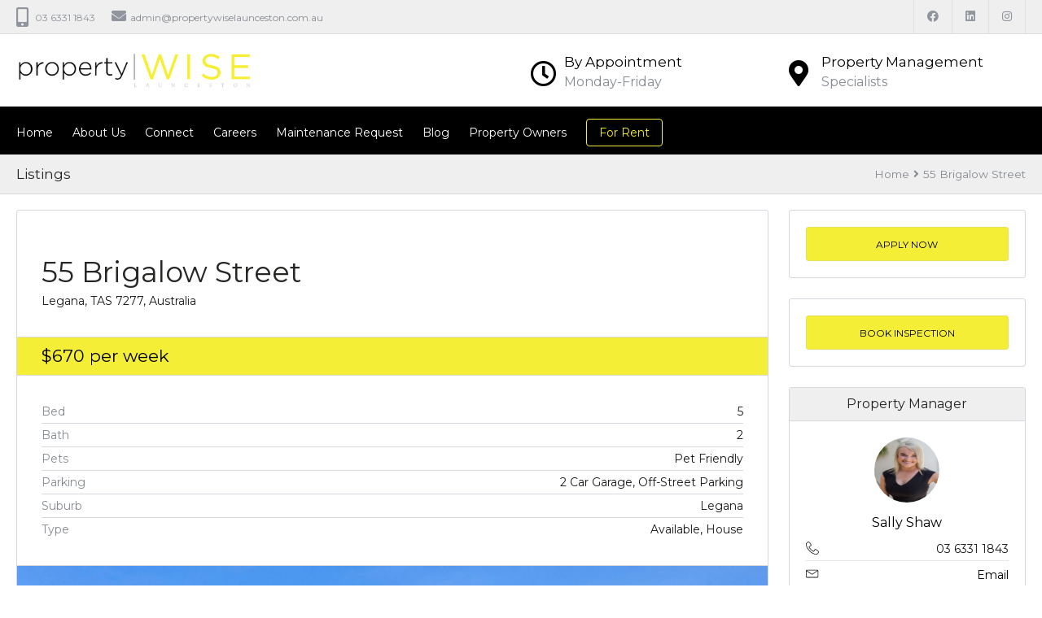

--- FILE ---
content_type: text/html; charset=UTF-8
request_url: https://propertywiselaunceston.com.au/listings/55-brigalow-street/
body_size: 25339
content:
<!DOCTYPE html>
<!--[if IE 9 ]><html class="ie ie9" lang="en-AU"><![endif]-->
<!--[if (gte IE 9)|!(IE)]><html lang="en-AU"><![endif]-->
<head>

	<meta charset="UTF-8">
	<meta name="viewport" content="width=device-width, initial-scale=1, maximum-scale=1">

	<title>55 Brigalow Street &#8211; Property Wise Launceston</title>
<link rel="dns-prefetch" href="//fonts.googleapis.com"><link rel="dns-prefetch" href="//maps.google.com"><meta name='robots' content='max-image-preview:large' />
<link rel='dns-prefetch' href='//maps.googleapis.com' />
<link rel='dns-prefetch' href='//fonts.googleapis.com' />
<link rel="alternate" type="application/rss+xml" title="Property Wise Launceston &raquo; Feed" href="https://propertywiselaunceston.com.au/feed/" />
<link rel="alternate" type="application/rss+xml" title="Property Wise Launceston &raquo; Comments Feed" href="https://propertywiselaunceston.com.au/comments/feed/" />
<link rel="alternate" title="oEmbed (JSON)" type="application/json+oembed" href="https://propertywiselaunceston.com.au/wp-json/oembed/1.0/embed?url=https%3A%2F%2Fpropertywiselaunceston.com.au%2Flistings%2F55-brigalow-street%2F" />
<link rel="alternate" title="oEmbed (XML)" type="text/xml+oembed" href="https://propertywiselaunceston.com.au/wp-json/oembed/1.0/embed?url=https%3A%2F%2Fpropertywiselaunceston.com.au%2Flistings%2F55-brigalow-street%2F&#038;format=xml" />
<style id='wp-img-auto-sizes-contain-inline-css' type='text/css'>
img:is([sizes=auto i],[sizes^="auto," i]){contain-intrinsic-size:3000px 1500px}
/*# sourceURL=wp-img-auto-sizes-contain-inline-css */
</style>
<style id='wp-emoji-styles-inline-css' type='text/css'>

	img.wp-smiley, img.emoji {
		display: inline !important;
		border: none !important;
		box-shadow: none !important;
		height: 1em !important;
		width: 1em !important;
		margin: 0 0.07em !important;
		vertical-align: -0.1em !important;
		background: none !important;
		padding: 0 !important;
	}
/*# sourceURL=wp-emoji-styles-inline-css */
</style>
<style id='wp-block-library-inline-css' type='text/css'>
:root{--wp-block-synced-color:#7a00df;--wp-block-synced-color--rgb:122,0,223;--wp-bound-block-color:var(--wp-block-synced-color);--wp-editor-canvas-background:#ddd;--wp-admin-theme-color:#007cba;--wp-admin-theme-color--rgb:0,124,186;--wp-admin-theme-color-darker-10:#006ba1;--wp-admin-theme-color-darker-10--rgb:0,107,160.5;--wp-admin-theme-color-darker-20:#005a87;--wp-admin-theme-color-darker-20--rgb:0,90,135;--wp-admin-border-width-focus:2px}@media (min-resolution:192dpi){:root{--wp-admin-border-width-focus:1.5px}}.wp-element-button{cursor:pointer}:root .has-very-light-gray-background-color{background-color:#eee}:root .has-very-dark-gray-background-color{background-color:#313131}:root .has-very-light-gray-color{color:#eee}:root .has-very-dark-gray-color{color:#313131}:root .has-vivid-green-cyan-to-vivid-cyan-blue-gradient-background{background:linear-gradient(135deg,#00d084,#0693e3)}:root .has-purple-crush-gradient-background{background:linear-gradient(135deg,#34e2e4,#4721fb 50%,#ab1dfe)}:root .has-hazy-dawn-gradient-background{background:linear-gradient(135deg,#faaca8,#dad0ec)}:root .has-subdued-olive-gradient-background{background:linear-gradient(135deg,#fafae1,#67a671)}:root .has-atomic-cream-gradient-background{background:linear-gradient(135deg,#fdd79a,#004a59)}:root .has-nightshade-gradient-background{background:linear-gradient(135deg,#330968,#31cdcf)}:root .has-midnight-gradient-background{background:linear-gradient(135deg,#020381,#2874fc)}:root{--wp--preset--font-size--normal:16px;--wp--preset--font-size--huge:42px}.has-regular-font-size{font-size:1em}.has-larger-font-size{font-size:2.625em}.has-normal-font-size{font-size:var(--wp--preset--font-size--normal)}.has-huge-font-size{font-size:var(--wp--preset--font-size--huge)}.has-text-align-center{text-align:center}.has-text-align-left{text-align:left}.has-text-align-right{text-align:right}.has-fit-text{white-space:nowrap!important}#end-resizable-editor-section{display:none}.aligncenter{clear:both}.items-justified-left{justify-content:flex-start}.items-justified-center{justify-content:center}.items-justified-right{justify-content:flex-end}.items-justified-space-between{justify-content:space-between}.screen-reader-text{border:0;clip-path:inset(50%);height:1px;margin:-1px;overflow:hidden;padding:0;position:absolute;width:1px;word-wrap:normal!important}.screen-reader-text:focus{background-color:#ddd;clip-path:none;color:#444;display:block;font-size:1em;height:auto;left:5px;line-height:normal;padding:15px 23px 14px;text-decoration:none;top:5px;width:auto;z-index:100000}html :where(.has-border-color){border-style:solid}html :where([style*=border-top-color]){border-top-style:solid}html :where([style*=border-right-color]){border-right-style:solid}html :where([style*=border-bottom-color]){border-bottom-style:solid}html :where([style*=border-left-color]){border-left-style:solid}html :where([style*=border-width]){border-style:solid}html :where([style*=border-top-width]){border-top-style:solid}html :where([style*=border-right-width]){border-right-style:solid}html :where([style*=border-bottom-width]){border-bottom-style:solid}html :where([style*=border-left-width]){border-left-style:solid}html :where(img[class*=wp-image-]){height:auto;max-width:100%}:where(figure){margin:0 0 1em}html :where(.is-position-sticky){--wp-admin--admin-bar--position-offset:var(--wp-admin--admin-bar--height,0px)}@media screen and (max-width:600px){html :where(.is-position-sticky){--wp-admin--admin-bar--position-offset:0px}}

/*# sourceURL=wp-block-library-inline-css */
</style><style id='global-styles-inline-css' type='text/css'>
:root{--wp--preset--aspect-ratio--square: 1;--wp--preset--aspect-ratio--4-3: 4/3;--wp--preset--aspect-ratio--3-4: 3/4;--wp--preset--aspect-ratio--3-2: 3/2;--wp--preset--aspect-ratio--2-3: 2/3;--wp--preset--aspect-ratio--16-9: 16/9;--wp--preset--aspect-ratio--9-16: 9/16;--wp--preset--color--black: #000000;--wp--preset--color--cyan-bluish-gray: #abb8c3;--wp--preset--color--white: #ffffff;--wp--preset--color--pale-pink: #f78da7;--wp--preset--color--vivid-red: #cf2e2e;--wp--preset--color--luminous-vivid-orange: #ff6900;--wp--preset--color--luminous-vivid-amber: #fcb900;--wp--preset--color--light-green-cyan: #7bdcb5;--wp--preset--color--vivid-green-cyan: #00d084;--wp--preset--color--pale-cyan-blue: #8ed1fc;--wp--preset--color--vivid-cyan-blue: #0693e3;--wp--preset--color--vivid-purple: #9b51e0;--wp--preset--gradient--vivid-cyan-blue-to-vivid-purple: linear-gradient(135deg,rgb(6,147,227) 0%,rgb(155,81,224) 100%);--wp--preset--gradient--light-green-cyan-to-vivid-green-cyan: linear-gradient(135deg,rgb(122,220,180) 0%,rgb(0,208,130) 100%);--wp--preset--gradient--luminous-vivid-amber-to-luminous-vivid-orange: linear-gradient(135deg,rgb(252,185,0) 0%,rgb(255,105,0) 100%);--wp--preset--gradient--luminous-vivid-orange-to-vivid-red: linear-gradient(135deg,rgb(255,105,0) 0%,rgb(207,46,46) 100%);--wp--preset--gradient--very-light-gray-to-cyan-bluish-gray: linear-gradient(135deg,rgb(238,238,238) 0%,rgb(169,184,195) 100%);--wp--preset--gradient--cool-to-warm-spectrum: linear-gradient(135deg,rgb(74,234,220) 0%,rgb(151,120,209) 20%,rgb(207,42,186) 40%,rgb(238,44,130) 60%,rgb(251,105,98) 80%,rgb(254,248,76) 100%);--wp--preset--gradient--blush-light-purple: linear-gradient(135deg,rgb(255,206,236) 0%,rgb(152,150,240) 100%);--wp--preset--gradient--blush-bordeaux: linear-gradient(135deg,rgb(254,205,165) 0%,rgb(254,45,45) 50%,rgb(107,0,62) 100%);--wp--preset--gradient--luminous-dusk: linear-gradient(135deg,rgb(255,203,112) 0%,rgb(199,81,192) 50%,rgb(65,88,208) 100%);--wp--preset--gradient--pale-ocean: linear-gradient(135deg,rgb(255,245,203) 0%,rgb(182,227,212) 50%,rgb(51,167,181) 100%);--wp--preset--gradient--electric-grass: linear-gradient(135deg,rgb(202,248,128) 0%,rgb(113,206,126) 100%);--wp--preset--gradient--midnight: linear-gradient(135deg,rgb(2,3,129) 0%,rgb(40,116,252) 100%);--wp--preset--font-size--small: 13px;--wp--preset--font-size--medium: 20px;--wp--preset--font-size--large: 36px;--wp--preset--font-size--x-large: 42px;--wp--preset--spacing--20: 0.44rem;--wp--preset--spacing--30: 0.67rem;--wp--preset--spacing--40: 1rem;--wp--preset--spacing--50: 1.5rem;--wp--preset--spacing--60: 2.25rem;--wp--preset--spacing--70: 3.38rem;--wp--preset--spacing--80: 5.06rem;--wp--preset--shadow--natural: 6px 6px 9px rgba(0, 0, 0, 0.2);--wp--preset--shadow--deep: 12px 12px 50px rgba(0, 0, 0, 0.4);--wp--preset--shadow--sharp: 6px 6px 0px rgba(0, 0, 0, 0.2);--wp--preset--shadow--outlined: 6px 6px 0px -3px rgb(255, 255, 255), 6px 6px rgb(0, 0, 0);--wp--preset--shadow--crisp: 6px 6px 0px rgb(0, 0, 0);}:where(.is-layout-flex){gap: 0.5em;}:where(.is-layout-grid){gap: 0.5em;}body .is-layout-flex{display: flex;}.is-layout-flex{flex-wrap: wrap;align-items: center;}.is-layout-flex > :is(*, div){margin: 0;}body .is-layout-grid{display: grid;}.is-layout-grid > :is(*, div){margin: 0;}:where(.wp-block-columns.is-layout-flex){gap: 2em;}:where(.wp-block-columns.is-layout-grid){gap: 2em;}:where(.wp-block-post-template.is-layout-flex){gap: 1.25em;}:where(.wp-block-post-template.is-layout-grid){gap: 1.25em;}.has-black-color{color: var(--wp--preset--color--black) !important;}.has-cyan-bluish-gray-color{color: var(--wp--preset--color--cyan-bluish-gray) !important;}.has-white-color{color: var(--wp--preset--color--white) !important;}.has-pale-pink-color{color: var(--wp--preset--color--pale-pink) !important;}.has-vivid-red-color{color: var(--wp--preset--color--vivid-red) !important;}.has-luminous-vivid-orange-color{color: var(--wp--preset--color--luminous-vivid-orange) !important;}.has-luminous-vivid-amber-color{color: var(--wp--preset--color--luminous-vivid-amber) !important;}.has-light-green-cyan-color{color: var(--wp--preset--color--light-green-cyan) !important;}.has-vivid-green-cyan-color{color: var(--wp--preset--color--vivid-green-cyan) !important;}.has-pale-cyan-blue-color{color: var(--wp--preset--color--pale-cyan-blue) !important;}.has-vivid-cyan-blue-color{color: var(--wp--preset--color--vivid-cyan-blue) !important;}.has-vivid-purple-color{color: var(--wp--preset--color--vivid-purple) !important;}.has-black-background-color{background-color: var(--wp--preset--color--black) !important;}.has-cyan-bluish-gray-background-color{background-color: var(--wp--preset--color--cyan-bluish-gray) !important;}.has-white-background-color{background-color: var(--wp--preset--color--white) !important;}.has-pale-pink-background-color{background-color: var(--wp--preset--color--pale-pink) !important;}.has-vivid-red-background-color{background-color: var(--wp--preset--color--vivid-red) !important;}.has-luminous-vivid-orange-background-color{background-color: var(--wp--preset--color--luminous-vivid-orange) !important;}.has-luminous-vivid-amber-background-color{background-color: var(--wp--preset--color--luminous-vivid-amber) !important;}.has-light-green-cyan-background-color{background-color: var(--wp--preset--color--light-green-cyan) !important;}.has-vivid-green-cyan-background-color{background-color: var(--wp--preset--color--vivid-green-cyan) !important;}.has-pale-cyan-blue-background-color{background-color: var(--wp--preset--color--pale-cyan-blue) !important;}.has-vivid-cyan-blue-background-color{background-color: var(--wp--preset--color--vivid-cyan-blue) !important;}.has-vivid-purple-background-color{background-color: var(--wp--preset--color--vivid-purple) !important;}.has-black-border-color{border-color: var(--wp--preset--color--black) !important;}.has-cyan-bluish-gray-border-color{border-color: var(--wp--preset--color--cyan-bluish-gray) !important;}.has-white-border-color{border-color: var(--wp--preset--color--white) !important;}.has-pale-pink-border-color{border-color: var(--wp--preset--color--pale-pink) !important;}.has-vivid-red-border-color{border-color: var(--wp--preset--color--vivid-red) !important;}.has-luminous-vivid-orange-border-color{border-color: var(--wp--preset--color--luminous-vivid-orange) !important;}.has-luminous-vivid-amber-border-color{border-color: var(--wp--preset--color--luminous-vivid-amber) !important;}.has-light-green-cyan-border-color{border-color: var(--wp--preset--color--light-green-cyan) !important;}.has-vivid-green-cyan-border-color{border-color: var(--wp--preset--color--vivid-green-cyan) !important;}.has-pale-cyan-blue-border-color{border-color: var(--wp--preset--color--pale-cyan-blue) !important;}.has-vivid-cyan-blue-border-color{border-color: var(--wp--preset--color--vivid-cyan-blue) !important;}.has-vivid-purple-border-color{border-color: var(--wp--preset--color--vivid-purple) !important;}.has-vivid-cyan-blue-to-vivid-purple-gradient-background{background: var(--wp--preset--gradient--vivid-cyan-blue-to-vivid-purple) !important;}.has-light-green-cyan-to-vivid-green-cyan-gradient-background{background: var(--wp--preset--gradient--light-green-cyan-to-vivid-green-cyan) !important;}.has-luminous-vivid-amber-to-luminous-vivid-orange-gradient-background{background: var(--wp--preset--gradient--luminous-vivid-amber-to-luminous-vivid-orange) !important;}.has-luminous-vivid-orange-to-vivid-red-gradient-background{background: var(--wp--preset--gradient--luminous-vivid-orange-to-vivid-red) !important;}.has-very-light-gray-to-cyan-bluish-gray-gradient-background{background: var(--wp--preset--gradient--very-light-gray-to-cyan-bluish-gray) !important;}.has-cool-to-warm-spectrum-gradient-background{background: var(--wp--preset--gradient--cool-to-warm-spectrum) !important;}.has-blush-light-purple-gradient-background{background: var(--wp--preset--gradient--blush-light-purple) !important;}.has-blush-bordeaux-gradient-background{background: var(--wp--preset--gradient--blush-bordeaux) !important;}.has-luminous-dusk-gradient-background{background: var(--wp--preset--gradient--luminous-dusk) !important;}.has-pale-ocean-gradient-background{background: var(--wp--preset--gradient--pale-ocean) !important;}.has-electric-grass-gradient-background{background: var(--wp--preset--gradient--electric-grass) !important;}.has-midnight-gradient-background{background: var(--wp--preset--gradient--midnight) !important;}.has-small-font-size{font-size: var(--wp--preset--font-size--small) !important;}.has-medium-font-size{font-size: var(--wp--preset--font-size--medium) !important;}.has-large-font-size{font-size: var(--wp--preset--font-size--large) !important;}.has-x-large-font-size{font-size: var(--wp--preset--font-size--x-large) !important;}
/*# sourceURL=global-styles-inline-css */
</style>

<style id='classic-theme-styles-inline-css' type='text/css'>
/*! This file is auto-generated */
.wp-block-button__link{color:#fff;background-color:#32373c;border-radius:9999px;box-shadow:none;text-decoration:none;padding:calc(.667em + 2px) calc(1.333em + 2px);font-size:1.125em}.wp-block-file__button{background:#32373c;color:#fff;text-decoration:none}
/*# sourceURL=/wp-includes/css/classic-themes.min.css */
</style>
<link rel='stylesheet' id='convertkit-broadcasts-css' href='https://propertywiselaunceston.com.au/wp-content/plugins/convertkit/resources/frontend/css/broadcasts.css?ver=2.8.6.1' type='text/css' media='all' />
<link rel='stylesheet' id='convertkit-button-css' href='https://propertywiselaunceston.com.au/wp-content/plugins/convertkit/resources/frontend/css/button.css?ver=2.8.6.1' type='text/css' media='all' />
<style id='wp-block-button-inline-css' type='text/css'>
.wp-block-button__link{align-content:center;box-sizing:border-box;cursor:pointer;display:inline-block;height:100%;text-align:center;word-break:break-word}.wp-block-button__link.aligncenter{text-align:center}.wp-block-button__link.alignright{text-align:right}:where(.wp-block-button__link){border-radius:9999px;box-shadow:none;padding:calc(.667em + 2px) calc(1.333em + 2px);text-decoration:none}.wp-block-button[style*=text-decoration] .wp-block-button__link{text-decoration:inherit}.wp-block-buttons>.wp-block-button.has-custom-width{max-width:none}.wp-block-buttons>.wp-block-button.has-custom-width .wp-block-button__link{width:100%}.wp-block-buttons>.wp-block-button.has-custom-font-size .wp-block-button__link{font-size:inherit}.wp-block-buttons>.wp-block-button.wp-block-button__width-25{width:calc(25% - var(--wp--style--block-gap, .5em)*.75)}.wp-block-buttons>.wp-block-button.wp-block-button__width-50{width:calc(50% - var(--wp--style--block-gap, .5em)*.5)}.wp-block-buttons>.wp-block-button.wp-block-button__width-75{width:calc(75% - var(--wp--style--block-gap, .5em)*.25)}.wp-block-buttons>.wp-block-button.wp-block-button__width-100{flex-basis:100%;width:100%}.wp-block-buttons.is-vertical>.wp-block-button.wp-block-button__width-25{width:25%}.wp-block-buttons.is-vertical>.wp-block-button.wp-block-button__width-50{width:50%}.wp-block-buttons.is-vertical>.wp-block-button.wp-block-button__width-75{width:75%}.wp-block-button.is-style-squared,.wp-block-button__link.wp-block-button.is-style-squared{border-radius:0}.wp-block-button.no-border-radius,.wp-block-button__link.no-border-radius{border-radius:0!important}:root :where(.wp-block-button .wp-block-button__link.is-style-outline),:root :where(.wp-block-button.is-style-outline>.wp-block-button__link){border:2px solid;padding:.667em 1.333em}:root :where(.wp-block-button .wp-block-button__link.is-style-outline:not(.has-text-color)),:root :where(.wp-block-button.is-style-outline>.wp-block-button__link:not(.has-text-color)){color:currentColor}:root :where(.wp-block-button .wp-block-button__link.is-style-outline:not(.has-background)),:root :where(.wp-block-button.is-style-outline>.wp-block-button__link:not(.has-background)){background-color:initial;background-image:none}
/*# sourceURL=https://propertywiselaunceston.com.au/wp-includes/blocks/button/style.min.css */
</style>
<link rel='stylesheet' id='convertkit-form-css' href='https://propertywiselaunceston.com.au/wp-content/plugins/convertkit/resources/frontend/css/form.css?ver=2.8.6.1' type='text/css' media='all' />
<link rel='stylesheet' id='contact-form-7-css' href='https://propertywiselaunceston.com.au/wp-content/plugins/contact-form-7/includes/css/styles.css?ver=6.1' type='text/css' media='all' />
<link rel='stylesheet' id='ct_listing_analytics-css' href='https://propertywiselaunceston.com.au/wp-content/plugins/ct-listing-analytics/css/ct-listing-analytics.min.css?ver=6.9' type='text/css' media='all' />
<link rel='stylesheet' id='ct_la_chart_style-css' href='https://propertywiselaunceston.com.au/wp-content/plugins/ct-listing-analytics/css/Chart.min.css?ver=6.9' type='text/css' media='all' />
<link rel='stylesheet' id='ct_la_daterangepicker_style-css' href='https://propertywiselaunceston.com.au/wp-content/plugins/ct-listing-analytics/css/lightpick.css?ver=6.9' type='text/css' media='all' />
<link rel='stylesheet' id='rs-plugin-settings-css' href='https://propertywiselaunceston.com.au/wp-content/plugins/revslider/public/assets/css/rs6.css?ver=6.4.6' type='text/css' media='all' />
<style id='rs-plugin-settings-inline-css' type='text/css'>
#rs-demo-id {}
/*# sourceURL=rs-plugin-settings-inline-css */
</style>
<link rel='stylesheet' id='grw-public-main-css-css' href='https://propertywiselaunceston.com.au/wp-content/plugins/widget-google-reviews/assets/css/public-main.css?ver=6.2' type='text/css' media='all' />
<link rel='stylesheet' id='parent-style-css' href='https://propertywiselaunceston.com.au/wp-content/themes/realestate-7/style.css?ver=6.9' type='text/css' media='all' />
<link rel='stylesheet' id='base-css' href='https://propertywiselaunceston.com.au/wp-content/themes/realestate-7/css/base.css?ver=1.1.9' type='text/css' media='screen, projection' />
<link rel='stylesheet' id='headingFont-css' href='//fonts.googleapis.com/css?family=Montserrat%3A300%2C400%2C700&#038;ver=1.0.0' type='text/css' media='all' />
<link rel='stylesheet' id='bodyFont-css' href='//fonts.googleapis.com/css?family=Montserrat%3A300%2C400%2C700&#038;ver=1.0.0' type='text/css' media='all' />
<link rel='stylesheet' id='framework-css' href='https://propertywiselaunceston.com.au/wp-content/themes/realestate-7/css/responsive-gs-12col.css?ver=6.9' type='text/css' media='screen, projection' />
<link rel='stylesheet' id='ie-css' href='https://propertywiselaunceston.com.au/wp-content/themes/realestate-7/css/ie.css?ver=6.9' type='text/css' media='screen, projection' />
<link rel='stylesheet' id='layout-css' href='https://propertywiselaunceston.com.au/wp-content/themes/realestate-7/css/layout.css?ver=2.3.8' type='text/css' media='screen, projection' />
<link rel='stylesheet' id='ctFlexslider-css' href='https://propertywiselaunceston.com.au/wp-content/themes/realestate-7/css/flexslider.css?ver=1.0.1' type='text/css' media='screen, projection' />
<link rel='stylesheet' id='ctFlexsliderNav-css' href='https://propertywiselaunceston.com.au/wp-content/themes/realestate-7/css/flexslider-direction-nav.css?ver=1.0.2' type='text/css' media='screen, projection' />
<link rel='stylesheet' id='fontawesome-css' href='https://propertywiselaunceston.com.au/wp-content/themes/realestate-7/css/all.min.css?ver=1.0.1' type='text/css' media='screen, projection' />
<link rel='stylesheet' id='fontawesomeShim-css' href='https://propertywiselaunceston.com.au/wp-content/themes/realestate-7/css/v4-shims.min.css?ver=1.0.1' type='text/css' media='screen, projection' />
<link rel='stylesheet' id='animate-css' href='https://propertywiselaunceston.com.au/wp-content/themes/realestate-7/css/animate.min.css?ver=6.9' type='text/css' media='screen, projection' />
<link rel='stylesheet' id='ctModal-css' href='https://propertywiselaunceston.com.au/wp-content/themes/realestate-7/css/ct-modal-overlay.css?ver=1.0.1' type='text/css' media='screen, projection' />
<link rel='stylesheet' id='ctSlidePush-css' href='https://propertywiselaunceston.com.au/wp-content/themes/realestate-7/css/ct-sp-menu.css?ver=1.1.8' type='text/css' media='screen, projection' />
<link rel='stylesheet' id='print-css' href='https://propertywiselaunceston.com.au/wp-content/themes/realestate-7/css/listing-print.css?ver=6.9' type='text/css' media='print' />
<link rel='stylesheet' id='ctLightbox-css' href='https://propertywiselaunceston.com.au/wp-content/themes/realestate-7/css/ct-lightbox.css?ver=1.0.2' type='text/css' media='screen, projection' />
<link rel='stylesheet' id='owlCarousel-css' href='https://propertywiselaunceston.com.au/wp-content/themes/realestate-7/css/owl-carousel.css?ver=6.9' type='text/css' media='screen, projection' />
<link rel='stylesheet' id='comments-css' href='https://propertywiselaunceston.com.au/wp-content/themes/realestate-7/css/comments.css?ver=6.9' type='text/css' media='screen, projection' />
<link rel='stylesheet' id='validationEngine-css' href='https://propertywiselaunceston.com.au/wp-content/themes/realestate-7/css/validationEngine.jquery.css?ver=6.9' type='text/css' media='screen, projection' />
<link rel='stylesheet' id='dropdowns-css' href='https://propertywiselaunceston.com.au/wp-content/themes/realestate-7/css/ct-dropdowns.css?ver=6.9' type='text/css' media='screen, projection' />
<link rel='stylesheet' id='ctNiceSelect-css' href='https://propertywiselaunceston.com.au/wp-content/themes/realestate-7/css/nice-select.css?ver=1.0.3' type='text/css' media='screen, projection' />
<link rel='stylesheet' id='ct-theme-style-css' href='https://propertywiselaunceston.com.au/wp-content/themes/property-wise/style.css?ver=1.0' type='text/css' media='screen, projection' />
<link rel='stylesheet' id='ct_social_css-css' href='https://propertywiselaunceston.com.au/wp-content/themes/realestate-7/admin/ct-social/assets/style.css?ver=1.0' type='text/css' media='all' />
<script type="text/javascript" src="https://propertywiselaunceston.com.au/wp-includes/js/jquery/jquery.min.js?ver=3.7.1" id="jquery-core-js"></script>
<script type="text/javascript" src="https://propertywiselaunceston.com.au/wp-includes/js/jquery/jquery-migrate.min.js?ver=3.4.1" id="jquery-migrate-js"></script>
<script type="text/javascript" src="https://propertywiselaunceston.com.au/wp-content/plugins/ct-listing-analytics/js/Chart.min.js?ver=1.0.0" id="ct_la_chart-js"></script>
<script type="text/javascript" src="https://propertywiselaunceston.com.au/wp-content/plugins/ct-listing-analytics/js/moment.min.js?ver=1.0.0" id="ct_la_moment-js"></script>
<script type="text/javascript" src="https://propertywiselaunceston.com.au/wp-content/plugins/ct-listing-analytics/js/lightpick.js?ver=1.0.0" id="ct_la_daterangepicker-js"></script>
<script type="text/javascript" src="https://propertywiselaunceston.com.au/wp-content/plugins/revslider/public/assets/js/rbtools.min.js?ver=6.4.4" id="tp-tools-js"></script>
<script type="text/javascript" src="https://propertywiselaunceston.com.au/wp-content/plugins/revslider/public/assets/js/rs6.min.js?ver=6.4.6" id="revmin-js"></script>
<script type="text/javascript" defer="defer" src="https://propertywiselaunceston.com.au/wp-content/plugins/widget-google-reviews/assets/js/public-main.js?ver=6.2" id="grw-public-main-js-js"></script>
<script type="text/javascript" id="advSearch-js-extra">
/* <![CDATA[ */
var searchLabel = {"all_cities":"All Cities","all_states":"All States","all_zip_post":"All Postcodes"};
//# sourceURL=advSearch-js-extra
/* ]]> */
</script>
<script type="text/javascript" src="https://propertywiselaunceston.com.au/wp-content/themes/realestate-7/js/ct.advanced.search.js?ver=1.0" id="advSearch-js"></script>
<script type="text/javascript" src="https://propertywiselaunceston.com.au/wp-content/themes/realestate-7/js/ct.lightbox.min.js?ver=1.0" id="ctLightbox-js"></script>
<script type="text/javascript" src="https://propertywiselaunceston.com.au/wp-content/themes/realestate-7/js/owl.carousel.min.js?ver=1.0" id="owlCarousel-js"></script>
<script type="text/javascript" src="https://propertywiselaunceston.com.au/wp-content/themes/realestate-7/js/jquery.nice-select.min.js?ver=1.0" id="ctNiceSelect-js"></script>
<script type="text/javascript" src="https://propertywiselaunceston.com.au/wp-content/themes/realestate-7/js/ct.select.js?ver=1.0" id="ctSelect-js"></script>
<script type="text/javascript" src="//maps.googleapis.com/maps/api/js?v=3.exp&amp;libraries=places&amp;key=AIzaSyAtbDeleR7ysZPKMg-INCxeHTMx1SoRHDI&amp;ver=1.0" id="gmapsPlaces-js"></script>
<link rel="https://api.w.org/" href="https://propertywiselaunceston.com.au/wp-json/" /><link rel="EditURI" type="application/rsd+xml" title="RSD" href="https://propertywiselaunceston.com.au/xmlrpc.php?rsd" />
<meta name="generator" content="WordPress 6.9" />
<link rel="canonical" href="https://propertywiselaunceston.com.au/listings/55-brigalow-street/" />
<link rel='shortlink' href='https://propertywiselaunceston.com.au/?p=13070' />
<meta name="generator" content="Redux 4.5.7" />
	    <!--[if lt IE 9]>
	    <script src="https://propertywiselaunceston.com.au/wp-content/themes/realestate-7/js/respond.min.js"></script>
	    <![endif]-->

	    
		<script>
			function numberWithCommas(x) {
			    if (x !== null) {
			        return x.toString().replace(/\B(?=(\d{3})+(?!\d))/g, ",");
			    }
			}

			jQuery(function($) {

				var $currency = "$";
				var $sqftsm = " m²";
				var $acres = "m²";

			    // Price From / To
			    $( "#slider-range" ).slider({
			        range: true,
			        min: 10000,
			        step: 10000,
			        max: 5000000,
			        values: [ 10000, 5000000 ],
			        slide: function( event, ui ) {
			            $( "#slider-range #min" ).html(numberWithCommas(ui.values[ 0 ]) );
			            $( "#slider-range #max" ).html(numberWithCommas(ui.values[ 1 ]) );
			            $( "#price-from-to-slider .min-range" ).html( $currency + numberWithCommas($( "#slider-range" ).slider( "values", 0 )) );
			            $( "#price-from-to-slider .max-range" ).html( $currency + numberWithCommas($( "#slider-range" ).slider( "values", 1 )) );
			            $( "#ct_price_from" ).val(ui.values[ 0 ]);
			            $( "#ct_price_to" ).val(ui.values[ 1 ]);
			        }
			    });

			    // slider range data tooltip set
			    var $handler = $("#slider-range .ui-slider-handle");

			    					$( "#price-from-to-slider .min-range" ).prepend( $currency );
				    $( "#price-from-to-slider .max-range" ).prepend( $currency );

				    $handler.eq(0).append("<b class='amount'>" +$currency+ "<span id='min'>"+numberWithCommas($( "#slider-range" ).slider( "values", 0 )) +"</span></b>");
				    $handler.eq(1).append("<b class='amount'>" +$currency+ "<span id='max'>"+numberWithCommas($( "#slider-range" ).slider( "values", 1 )) +"</span></b>");
				
			    // slider range pointer mousedown event
			    $handler.on("mousedown",function(e){
			        e.preventDefault();
			        $(this).children(".amount").fadeIn(300);
			    });

			    // slider range pointer mouseup event
			    $handler.on("mouseup",function(e){
			        e.preventDefault();
			        $(this).children(".amount").fadeOut(300);
			    });

			    // Size From / To
			    $( "#slider-range-two" ).slider({
			        range: true,
			        min: 100,
			        step: 100,
			        max: 10000,
			        values: [ 100, 10000 ],
			        slide: function( event, ui ) {
			            $( "#slider-range-two #min" ).html(numberWithCommas(ui.values[ 0 ]) );
			            $( "#slider-range-two #max" ).html(numberWithCommas(ui.values[ 1 ]) );
			            $( "#size-from-to-slider .min-range" ).html( numberWithCommas($( "#slider-range-two" ).slider( "values", 0 )) + $sqftsm);
			            $( "#size-from-to-slider .max-range" ).html( numberWithCommas($( "#slider-range-two" ).slider( "values", 1 )) + $sqftsm);
			            $( "#ct_sqft_from" ).val(ui.values[ 0 ]);
			            $( "#ct_sqft_to" ).val(ui.values[ 1 ]);
			        }
			    });

			    // slider range data tooltip set
			    var $handlertwo = $("#slider-range-two .ui-slider-handle");

			    $( "#size-from-to-slider .min-range" ).append( $sqftsm );
			    $( "#size-from-to-slider .max-range" ).append( $sqftsm );

			    $handlertwo.eq(0).append("<b class='amount'><span id='min'>"+numberWithCommas($( "#slider-range-two" ).slider( "values", 0 )) +"</span>" +$sqftsm+ "</b>");
			    $handlertwo.eq(1).append("<b class='amount'><span id='max'>"+numberWithCommas($( "#slider-range-two" ).slider( "values", 1 )) +"</span>" +$sqftsm+ "</b>");

			    // slider range pointer mousedown event
			    $handlertwo.on("mousedown",function(e){
			        e.preventDefault();
			        $(this).children(".amount").fadeIn(300);
			    });

			    // slider range pointer mouseup event
			    $handlertwo.on("mouseup",function(e){
			        e.preventDefault();
			        $(this).children(".amount").fadeOut(300);
			    });

			    // Lotsize From / To
			    $( "#slider-range-three" ).slider({
			        range: true,
			        min: 1,
			        step: 1,
			        max: 100,
			        values: [ 1, 100 ],
			        slide: function( event, ui ) {
			            $( "#slider-range-three #min" ).html(numberWithCommas(ui.values[ 0 ]) );
			            $( "#slider-range-three #max" ).html(numberWithCommas(ui.values[ 1 ]) );
			            $( "#lotsize-from-to-slider .min-range" ).html( numberWithCommas($( "#slider-range-three" ).slider( "values", 0 )) + " " +$acres);
			            $( "#lotsize-from-to-slider .max-range" ).html( numberWithCommas($( "#slider-range-three" ).slider( "values", 1 )) + " " +$acres);
			            $( "#ct_lotsize_from" ).val(ui.values[ 0 ]);
			            $( "#ct_lotsize_to" ).val(ui.values[ 1 ]);
			        }
			    });

			    // slider range data tooltip set
			    var $handlerthree = $("#slider-range-three .ui-slider-handle");

			    $( "#lotsize-from-to-slider .min-range" ).append( " " + $acres );
			    $( "#lotsize-from-to-slider .max-range" ).append( " " + $acres );

			    $( "#lotsize-from-to-slider .min-range" ).replaceWith( "<span class='min-range'>" + numberWithCommas($( "#slider-range-three" ).slider( "values", 0 )) + " " + $acres + "</span>" );

			    $handlerthree.eq(0).append("<b class='amount'><span id='min'>"+numberWithCommas($( "#slider-range-three" ).slider( "values", 0 )) +"</span> " +$acres+ "</b>");
			    $handlerthree.eq(1).append("<b class='amount'><span id='max'>"+numberWithCommas($( "#slider-range-three" ).slider( "values", 1 )) +"</span> " +$acres+ "</b>");

			    // slider range pointer mousedown event
			    $handlerthree.on("mousedown",function(e){
			        e.preventDefault();
			        $(this).children(".amount").fadeIn(300);
			    });

			    // slider range pointer mouseup event
			    $handlerthree.on("mouseup",function(e){
			        e.preventDefault();
			        $(this).children(".amount").fadeOut(300);
			    });

			});

	        jQuery(window).load(function() {

				(function(i,s,o,g,r,a,m){i['GoogleAnalyticsObject']=r;i[r]=i[r]||function(){
  (i[r].q=i[r].q||[]).push(arguments)},i[r].l=1*new Date();a=s.createElement(o),
  m=s.getElementsByTagName(o)[0];a.async=1;a.src=g;m.parentNode.insertBefore(a,m)
  })(window,document,'script','https://www.google-analytics.com/analytics.js','ga');

  ga('create', 'UA-98349856-1', 'auto');
  ga('send', 'pageview');
				
				jQuery('#filters-search-options-toggle').click(function(event){
					jQuery('#header-search-inner-wrap').toggle();
				});

				jQuery('#more-search-options-toggle').click(function(event){
											jQuery('#more-search-options').slideToggle('fast');
									});

				
				
				
		        	        });
	    </script>

	    
	    			<script>
				jQuery(window).load(function() {
					jQuery('#carousel').flexslider({
						animation: "slide",
						controlNav: false,
						animateHeight: true,
						directionNav: true,
						animationLoop: false,
								                slideshow: "true",
		                												slideshowSpeed: 7000,
																		animationDuration: 600,
																		itemWidth: 120,
												itemMargin: 0,
						asNavFor: '#slider'
					});

					jQuery('#slider').flexslider({
								                animation: "fade",
		                		                		                slideDirection: "horizontal",
		                		                		                slideshow: "true",
		                		                		                slideshowSpeed: 7000,
		                		                		                animationDuration: 600,
		                						smoothHeight: true,
						controlNav: false,
						animationLoop: false,
						slideshow: false,
						sync: "#carousel"
					});

					// Slider for Testimonails
		            jQuery('.flexslider').flexslider({
		            			                animation: "fade",
		                		                		                slideDirection: "horizontal",
		                		                		                slideshow: "true",
		                		                		                slideshowSpeed: 7000,
		                		                		                animationDuration: 600,
		                		                controlNav: false,
		                directionNav: true,
		                keyboardNav: true,
		                		                randomize: false,
		                		                pauseOnAction: true,
		                pauseOnHover: false,
		                animationLoop: true
		            });
				});

				jQuery(document).ready(function() {
					jQuery("#listingscontact").validationEngine({
						ajaxSubmit: true,
													ajaxSubmitFile: "https://propertywiselaunceston.com.au/wp-content/themes/realestate-7/includes/ajax-submit-listings.php",
												ajaxSubmitMessage: "Thanks, we&#039;ll be getting back to you shortly!",
						success :  false,
						failure : function() {}
					});
					jQuery('.gallery-item').magnificPopup({
						type: 'image',
						gallery:{
							enabled:true
						}
					});
				});
			</script>
	    
	    
		<style type="text/css">h1, h2, h3, h4, h5, h6 { font-family: "Montserrat";}body, .slider-wrap, input[type="submit"].btn { font-family: "Montserrat";}.fa-close:before { content: "\f00d";}.hero-search { background: url(https://propertywiselaunceston.com.au/wp-content/uploads/2021/04/photo-1613098581116-f0b22210790d.jpg) no-repeat center center; background-size: cover; padding-top:10%; padding-bottom:10%;}.form-group { width: 49.0%;}</style>		<script type="text/javascript">
			var ajax_link='https://propertywiselaunceston.com.au/wp-admin/admin-ajax.php';
		</script>
		<meta name="generator" content="Powered by Slider Revolution 6.4.6 - responsive, Mobile-Friendly Slider Plugin for WordPress with comfortable drag and drop interface." />
<script type="text/javascript">function setREVStartSize(e){
			//window.requestAnimationFrame(function() {				 
				window.RSIW = window.RSIW===undefined ? window.innerWidth : window.RSIW;	
				window.RSIH = window.RSIH===undefined ? window.innerHeight : window.RSIH;	
				try {								
					var pw = document.getElementById(e.c).parentNode.offsetWidth,
						newh;
					pw = pw===0 || isNaN(pw) ? window.RSIW : pw;
					e.tabw = e.tabw===undefined ? 0 : parseInt(e.tabw);
					e.thumbw = e.thumbw===undefined ? 0 : parseInt(e.thumbw);
					e.tabh = e.tabh===undefined ? 0 : parseInt(e.tabh);
					e.thumbh = e.thumbh===undefined ? 0 : parseInt(e.thumbh);
					e.tabhide = e.tabhide===undefined ? 0 : parseInt(e.tabhide);
					e.thumbhide = e.thumbhide===undefined ? 0 : parseInt(e.thumbhide);
					e.mh = e.mh===undefined || e.mh=="" || e.mh==="auto" ? 0 : parseInt(e.mh,0);		
					if(e.layout==="fullscreen" || e.l==="fullscreen") 						
						newh = Math.max(e.mh,window.RSIH);					
					else{					
						e.gw = Array.isArray(e.gw) ? e.gw : [e.gw];
						for (var i in e.rl) if (e.gw[i]===undefined || e.gw[i]===0) e.gw[i] = e.gw[i-1];					
						e.gh = e.el===undefined || e.el==="" || (Array.isArray(e.el) && e.el.length==0)? e.gh : e.el;
						e.gh = Array.isArray(e.gh) ? e.gh : [e.gh];
						for (var i in e.rl) if (e.gh[i]===undefined || e.gh[i]===0) e.gh[i] = e.gh[i-1];
											
						var nl = new Array(e.rl.length),
							ix = 0,						
							sl;					
						e.tabw = e.tabhide>=pw ? 0 : e.tabw;
						e.thumbw = e.thumbhide>=pw ? 0 : e.thumbw;
						e.tabh = e.tabhide>=pw ? 0 : e.tabh;
						e.thumbh = e.thumbhide>=pw ? 0 : e.thumbh;					
						for (var i in e.rl) nl[i] = e.rl[i]<window.RSIW ? 0 : e.rl[i];
						sl = nl[0];									
						for (var i in nl) if (sl>nl[i] && nl[i]>0) { sl = nl[i]; ix=i;}															
						var m = pw>(e.gw[ix]+e.tabw+e.thumbw) ? 1 : (pw-(e.tabw+e.thumbw)) / (e.gw[ix]);					
						newh =  (e.gh[ix] * m) + (e.tabh + e.thumbh);
					}				
					if(window.rs_init_css===undefined) window.rs_init_css = document.head.appendChild(document.createElement("style"));					
					document.getElementById(e.c).height = newh+"px";
					window.rs_init_css.innerHTML += "#"+e.c+"_wrapper { height: "+newh+"px }";				
				} catch(e){
					console.log("Failure at Presize of Slider:" + e)
				}					   
			//});
		  };</script>

	<meta property="og:url" content="https://propertywiselaunceston.com.au/listings/55-brigalow-street/" /><meta property="og:type" content="product" /><meta property="og:title" content="55 Brigalow Street" /><meta property="og:description" content="This near-new family home is hitting the rental market for the first time, with only 2 previous occupants! Built-in 2019, this property features modern fixtures and colour palette. Tucked away in the new sub-division in Legana, this property has the perfect amount of privacy, with the convenience of a short commute to the local amenities [&hellip;]" /><meta property="og:image" content="" />
	    
	<!-- Facebook Pixel Code -->
	<script>
		!function(f,b,e,v,n,t,s)
		{if(f.fbq)return;n=f.fbq=function(){n.callMethod?
		n.callMethod.apply(n,arguments):n.queue.push(arguments)};
		if(!f._fbq)f._fbq=n;n.push=n;n.loaded=!0;n.version='2.0';
		n.queue=[];t=b.createElement(e);t.async=!0;
		t.src=v;s=b.getElementsByTagName(e)[0];
		s.parentNode.insertBefore(t,s)}(window,document,'script',
		'https://connect.facebook.net/en_US/fbevents.js');
 		fbq('init', '705387253746037'); 
	fbq('track', 'PageView');
	</script>
	<noscript>
 		<img height="1" width="1" src="https://www.facebook.com/tr?id=705387253746037&ev=PageView&noscript=1"/>
	</noscript>
	<!-- End Facebook Pixel Code -->
	
<script defer data-domain="propertywiselaunceston.au" src="https://plausible.io/js/script.js"></script>
	
</head>

<body id="single" class="wp-singular listings-template-default single single-listings postid-13070 wp-theme-realestate-7 wp-child-theme-property-wise cbp-spmenu-push listings-one full-width">
	
<script id="614940ff5e1c0c25fcd4e777" src="https://dashboard.chatfuel.com/integration/fb-entry-point.js" async defer></script>




	    
    <!-- Wrapper -->
    <div id="wrapper"  >
    
        <div id="masthead-anchor"></div>

        <!-- Login/Register Modal -->
                <!-- //Login/Register Modal -->

                
        	        <!-- Top Bar -->
	        <div id="topbar-wrap" class="muted">
	            <div class="container">

		            	                
	                	                <div class="contact-phone left">
						<i class="fa fa-mobile"></i>03 6331 1843                    </div>

					<div class="contact-email left">
						<i class="fa fa-envelope"></i><a href="/cdn-cgi/l/email-protection#2243464f4b4c6252504d524750565b554b51474e43574c414751564d4c0c414d4f0c4357"><span class="__cf_email__" data-cfemail="6100050c080f2111130e1104131518160812040d00140f020412150e0f4f020e0c4f0014">[email&#160;protected]</span></a>
					</div>

                    
                    	                
	                <div class="top-links right">
	                    	                    <ul class="social left">
							 		                        <li class="facebook"><a href="https://www.facebook.com/propertywiselaunceston/" target="_blank"><i class="fab fa-facebook"></i></a></li>
		                    		                    		                    		                        <li class="linkedin"><a href="https://www.linkedin.com/in/sally-shaw-22595151" target="_blank"><i class="fab fa-linkedin"></i></a></li>
		                    		                    		                    		                    		                        <li class="instagram"><a href="https://www.instagram.com/propertywiselaunceston/" target="_blank"><i class="fab fa-instagram"></i></a></li>
		                    		                    		                    	                    </ul>
	                    	                    	                    	                   
	                    
	                </div>
	                    <div class="clear"></div>
	                    
	            </div>
	        </div>
	        <!-- //Top Bar -->
	    
	    
        
    		
	    		<!-- Header -->
		        <div id="header-wrap" class="header-style-two">
		            <div class="container">
		                <header id="masthead" class="layout-left">
		                	
		                	<div class="col span_12 first">
			                	 <!-- Logo -->
			                    <div class="logo-wrap col span_3 first">        
			                        
			                        				                            
				                            				                                <a href="https://propertywiselaunceston.com.au"><img class="logo left" src="https://propertywiselaunceston.com.au/wp-content/uploads/2017/03/pwl-logo.png"  alt="Property Wise Launceston" /></a>
				                            
				                        			                            
			                        			                    </div>
			                    <!-- //Logo -->

			                    

			                    			                    <!-- Header Info -->
			                    <div class="col span_3 header-info">
			                    	<div class="col span_1 first">
					                    	<i class="fa fa-map-marker"></i>
			                    	</div>
			                    	<div class="col span_11">
				                    	<div class="header-info-inner">
					                    	<h5 class="marB0">Property Management</h5>
					                    	<p class="muted marB0">Specialists</p>
				                    	</div>
			                    	</div>
			                    </div>
			                    <!-- //Header Info -->
			                    
			                    			                    <!-- Header Info -->
			                    <div class="col span_3 header-info">
			                    	<div class="col span_1 first">
					                    	<i class="fa fa-clock-o"></i>
			                    	</div>
			                    	<div class="col span_11">
				                    	<div class="header-info-inner">
					                    	<h5 class="marB0">By Appointment</h5>
					                    	<p class="muted marB0">Monday-Friday</p>
				                    	</div>
			                    	</div>
			                    </div>
			                    <!-- //Header Info -->
			                    		                    </div>

		                    
		                    	<div class="clear"></div>

	                	</header>
                	</div>
                	<!-- Nav -->
                    <div id="nav-full-width" class="col span_12 first">
	                    <div class="container">
									<nav>
	    	<ul id="ct-menu" class="ct-menu"><li id='menu-item-3628'  class="menu-item menu-item-type-post_type menu-item-object-page menu-item-home" data-depth='0' data-column-size='0'><a  href="https://propertywiselaunceston.com.au/">Home</a> </li>
<li id='menu-item-2506'  class="menu-item menu-item-type-post_type menu-item-object-page" data-depth='0' data-column-size='0'><a  href="https://propertywiselaunceston.com.au/about/">About Us</a> </li>
<li id='menu-item-2325'  class="menu-item menu-item-type-post_type menu-item-object-page" data-depth='0' data-column-size='0'><a  href="https://propertywiselaunceston.com.au/contact/">Connect</a> </li>
<li id='menu-item-10170'  class="menu-item menu-item-type-post_type menu-item-object-page" data-depth='0' data-column-size='0'><a  href="https://propertywiselaunceston.com.au/careers/">Careers</a> </li>
<li id='menu-item-6133'  class="menu-item menu-item-type-post_type menu-item-object-page" data-depth='0' data-column-size='0'><a  href="https://propertywiselaunceston.com.au/maintenance/">Maintenance Request</a> </li>
<li id='menu-item-2485'  class="menu-item menu-item-type-taxonomy menu-item-object-category" data-depth='0' data-column-size='0'><a  href="https://propertywiselaunceston.com.au/category/blog/">Blog</a> </li>
<li id='menu-item-8032'  class="menu-item menu-item-type-post_type menu-item-object-page" data-depth='0' data-column-size='0'><a  href="https://propertywiselaunceston.com.au/property-owners/">Property Owners</a> </li>
<li id='menu-item-5577'  class="btn-outline menu-item menu-item-type-custom menu-item-object-custom" data-depth='0' data-column-size='0'><a  href="/?search-listings=true">For Rent</a> </li>
</ul>	    </nav>
		                    </div>
                    </div>
                    <!-- //Nav -->

					<!-- Mobile Header -->
					<div id="cbp-spmenu" class="cbp-spmenu cbp-spmenu-vertical cbp-spmenu-right"></div>					<!-- //Mobile Header -->

						<div class="clear"></div>
                    
            	</div>
	            <!-- //Header -->

	        
	    
		
        
        	<div class="clear"></div>

        
        
                <!-- Main Content -->
        <section id="main-content" ><header id="title-header"><div class="container"><div class="left"><h5 class="marT0 marB0">Listings</h5></div><div class="breadcrumb breadcrumbs ct-breadcrumbs right muted"><a id="bread-home" href="https://propertywiselaunceston.com.au" title="Property Wise Launceston" rel="home" class="trail-begin">Home</a><span class="sep"><i class="muted fa fa-angle-right"></i></span><span class="trail-end">55 Brigalow Street</span></div><div class="clear"></div></div></header>
<!-- FPO Header --> 
<!-- FPO Site name --><h4 id="sitename-for-print-only">Property Wise Launceston</h4><!-- //FPO Header --> 

<!-- Lead Carousel -->



<div id="single-listing-content" class="container">
        <article class="col span_9 marB60">

        <!-- Location --><header class="listing-location"><h1 id="listing-title" class="marT24 marB0">55 Brigalow Street</h1><p class="location marB0">Legana, TAS 7277, Australia</p></header><!--//Location --><!-- Price --><h4 class="price marT0 marB0"><span class='listing-price'>$670</span><span class='listing-price-postfix'> per week</span></h4><!-- Listing Info --><ul id="single-listing-propinfo" class="propinfo marB0"><li class="row beds"><span class="muted left">Bed</span><span class="right">5</span></li><li class="row baths"><span class="muted left">Bath</span><span class="right">2</span></li><li class="row pets"><span class="muted left">Pets</span><span class="right">Pet Friendly</span></li><li class="row parking"><span class="muted left">Parking</span><span class="right">2 Car Garage, Off-Street Parking</span></li><li class="row community"><span class="muted left">Suburb</span><span class="right">Legana</span></li><li class="row property-type"><span class="muted left">Type</span><span class="right">Available, House</span></li></ul><!-- //Listing Info --><div class="clear"></div><!-- FPO First Image --><figure id="first-image-for-print-only"><img src="https://propertywiselaunceston.com.au/wp-content/uploads/2023/05/1-2-818x540.jpg" class="attachment-listings-featured-image size-listings-featured-image wp-post-image" alt="" decoding="async" fetchpriority="high" /></figure><figure id="lead-media"><div id="slider" class="flexslider"><span class="prop-type-icon"><svg version="1.1" xmlns="http://www.w3.org/2000/svg" xmlns:xlink="http://www.w3.org/1999/xlink" width="18" height="18" viewBox="0 0 20 20"> <path d="M19.871 12.165l-8.829-9.758c-0.274-0.303-0.644-0.47-1.042-0.47-0 0 0 0 0 0-0.397 0-0.767 0.167-1.042 0.47l-8.829 9.758c-0.185 0.205-0.169 0.521 0.035 0.706 0.096 0.087 0.216 0.129 0.335 0.129 0.136 0 0.272-0.055 0.371-0.165l2.129-2.353v8.018c0 0.827 0.673 1.5 1.5 1.5h11c0.827 0 1.5-0.673 1.5-1.5v-8.018l2.129 2.353c0.185 0.205 0.501 0.221 0.706 0.035s0.221-0.501 0.035-0.706zM12 19h-4v-4.5c0-0.276 0.224-0.5 0.5-0.5h3c0.276 0 0.5 0.224 0.5 0.5v4.5zM16 18.5c0 0.276-0.224 0.5-0.5 0.5h-2.5v-4.5c0-0.827-0.673-1.5-1.5-1.5h-3c-0.827 0-1.5 0.673-1.5 1.5v4.5h-2.5c-0.276 0-0.5-0.224-0.5-0.5v-9.123l5.7-6.3c0.082-0.091 0.189-0.141 0.3-0.141s0.218 0.050 0.3 0.141l5.7 6.3v9.123z" fill="#ffffff"></path> </svg></span><ul class="listing-actions"><li><span class="listing-images-count" data-tooltip="15 Photos"><i class="fa fa-image"></i></span></li></ul><ul class="slides">									<li data-thumb="https://propertywiselaunceston.com.au/wp-content/uploads/2023/05/1-2.jpg">
						<a href="https://propertywiselaunceston.com.au/wp-content/uploads/2023/05/1-2.jpg" class="gallery-item">
						<img width="1200" height="1000" src="https://propertywiselaunceston.com.au/wp-content/uploads/2023/05/1-2-1200x1000.jpg" class="listings-slider-image" alt="" decoding="async" />		                </a>
					</li>
				
												<li data-thumb="https://propertywiselaunceston.com.au/wp-content/uploads/2023/05/2-2.jpg">
						<a href="https://propertywiselaunceston.com.au/wp-content/uploads/2023/05/2-2.jpg" class="gallery-item">
						<img width="1200" height="1000" src="https://propertywiselaunceston.com.au/wp-content/uploads/2023/05/2-2-1200x1000.jpg" class="listings-slider-image" alt="" decoding="async" />		                </a>
					</li>
				
												<li data-thumb="https://propertywiselaunceston.com.au/wp-content/uploads/2023/05/3-2.jpg">
						<a href="https://propertywiselaunceston.com.au/wp-content/uploads/2023/05/3-2.jpg" class="gallery-item">
						<img width="1200" height="1000" src="https://propertywiselaunceston.com.au/wp-content/uploads/2023/05/3-2-1200x1000.jpg" class="listings-slider-image" alt="" decoding="async" loading="lazy" />		                </a>
					</li>
				
												<li data-thumb="https://propertywiselaunceston.com.au/wp-content/uploads/2023/05/4-2.jpg">
						<a href="https://propertywiselaunceston.com.au/wp-content/uploads/2023/05/4-2.jpg" class="gallery-item">
						<img width="1200" height="1000" src="https://propertywiselaunceston.com.au/wp-content/uploads/2023/05/4-2-1200x1000.jpg" class="listings-slider-image" alt="" decoding="async" loading="lazy" />		                </a>
					</li>
				
												<li data-thumb="https://propertywiselaunceston.com.au/wp-content/uploads/2023/05/5-2.jpg">
						<a href="https://propertywiselaunceston.com.au/wp-content/uploads/2023/05/5-2.jpg" class="gallery-item">
						<img width="1200" height="1000" src="https://propertywiselaunceston.com.au/wp-content/uploads/2023/05/5-2-1200x1000.jpg" class="listings-slider-image" alt="" decoding="async" loading="lazy" />		                </a>
					</li>
				
												<li data-thumb="https://propertywiselaunceston.com.au/wp-content/uploads/2023/05/6-2.jpg">
						<a href="https://propertywiselaunceston.com.au/wp-content/uploads/2023/05/6-2.jpg" class="gallery-item">
						<img width="1200" height="1000" src="https://propertywiselaunceston.com.au/wp-content/uploads/2023/05/6-2-1200x1000.jpg" class="listings-slider-image" alt="" decoding="async" loading="lazy" />		                </a>
					</li>
				
												<li data-thumb="https://propertywiselaunceston.com.au/wp-content/uploads/2023/05/7-2.jpg">
						<a href="https://propertywiselaunceston.com.au/wp-content/uploads/2023/05/7-2.jpg" class="gallery-item">
						<img width="1200" height="1000" src="https://propertywiselaunceston.com.au/wp-content/uploads/2023/05/7-2-1200x1000.jpg" class="listings-slider-image" alt="" decoding="async" loading="lazy" />		                </a>
					</li>
				
												<li data-thumb="https://propertywiselaunceston.com.au/wp-content/uploads/2023/05/8-2.jpg">
						<a href="https://propertywiselaunceston.com.au/wp-content/uploads/2023/05/8-2.jpg" class="gallery-item">
						<img width="1200" height="1000" src="https://propertywiselaunceston.com.au/wp-content/uploads/2023/05/8-2-1200x1000.jpg" class="listings-slider-image" alt="" decoding="async" loading="lazy" />		                </a>
					</li>
				
												<li data-thumb="https://propertywiselaunceston.com.au/wp-content/uploads/2023/05/9-2.jpg">
						<a href="https://propertywiselaunceston.com.au/wp-content/uploads/2023/05/9-2.jpg" class="gallery-item">
						<img width="1200" height="1000" src="https://propertywiselaunceston.com.au/wp-content/uploads/2023/05/9-2-1200x1000.jpg" class="listings-slider-image" alt="" decoding="async" loading="lazy" />		                </a>
					</li>
				
												<li data-thumb="https://propertywiselaunceston.com.au/wp-content/uploads/2023/05/10-2.jpg">
						<a href="https://propertywiselaunceston.com.au/wp-content/uploads/2023/05/10-2.jpg" class="gallery-item">
						<img width="1200" height="1000" src="https://propertywiselaunceston.com.au/wp-content/uploads/2023/05/10-2-1200x1000.jpg" class="listings-slider-image" alt="" decoding="async" loading="lazy" />		                </a>
					</li>
				
												<li data-thumb="https://propertywiselaunceston.com.au/wp-content/uploads/2023/05/11-2.jpg">
						<a href="https://propertywiselaunceston.com.au/wp-content/uploads/2023/05/11-2.jpg" class="gallery-item">
						<img width="1200" height="1000" src="https://propertywiselaunceston.com.au/wp-content/uploads/2023/05/11-2-1200x1000.jpg" class="listings-slider-image" alt="" decoding="async" loading="lazy" />		                </a>
					</li>
				
												<li data-thumb="https://propertywiselaunceston.com.au/wp-content/uploads/2023/05/12-1.jpg">
						<a href="https://propertywiselaunceston.com.au/wp-content/uploads/2023/05/12-1.jpg" class="gallery-item">
						<img width="1200" height="1000" src="https://propertywiselaunceston.com.au/wp-content/uploads/2023/05/12-1-1200x1000.jpg" class="listings-slider-image" alt="" decoding="async" loading="lazy" />		                </a>
					</li>
				
												<li data-thumb="https://propertywiselaunceston.com.au/wp-content/uploads/2023/05/13-1.jpg">
						<a href="https://propertywiselaunceston.com.au/wp-content/uploads/2023/05/13-1.jpg" class="gallery-item">
						<img width="1200" height="1000" src="https://propertywiselaunceston.com.au/wp-content/uploads/2023/05/13-1-1200x1000.jpg" class="listings-slider-image" alt="" decoding="async" loading="lazy" />		                </a>
					</li>
				
												<li data-thumb="https://propertywiselaunceston.com.au/wp-content/uploads/2023/05/14-1.jpg">
						<a href="https://propertywiselaunceston.com.au/wp-content/uploads/2023/05/14-1.jpg" class="gallery-item">
						<img width="1200" height="1000" src="https://propertywiselaunceston.com.au/wp-content/uploads/2023/05/14-1-1200x1000.jpg" class="listings-slider-image" alt="" decoding="async" loading="lazy" />		                </a>
					</li>
				
												<li data-thumb="https://propertywiselaunceston.com.au/wp-content/uploads/2023/05/55BrigalowStreetFloorplan.jpg">
						<a href="https://propertywiselaunceston.com.au/wp-content/uploads/2023/05/55BrigalowStreetFloorplan.jpg" class="gallery-item">
						<img width="600" height="424" src="https://propertywiselaunceston.com.au/wp-content/uploads/2023/05/55BrigalowStreetFloorplan.jpg" class="listings-slider-image" alt="" decoding="async" loading="lazy" />		                </a>
					</li>
				
			</ul></div><div id="carousel" class="flexslider"><ul class="slides">				   <li data-thumb="https://propertywiselaunceston.com.au/wp-content/uploads/2023/05/1-2.jpg">
					<img width="818" height="540" src="https://propertywiselaunceston.com.au/wp-content/uploads/2023/05/1-2-818x540.jpg" class="attachment-listings-featured-image size-listings-featured-image" alt="" decoding="async" loading="lazy" />				</li>
							   <li data-thumb="https://propertywiselaunceston.com.au/wp-content/uploads/2023/05/2-2.jpg">
					<img width="818" height="540" src="https://propertywiselaunceston.com.au/wp-content/uploads/2023/05/2-2-818x540.jpg" class="attachment-listings-featured-image size-listings-featured-image" alt="" decoding="async" loading="lazy" />				</li>
							   <li data-thumb="https://propertywiselaunceston.com.au/wp-content/uploads/2023/05/3-2.jpg">
					<img width="818" height="540" src="https://propertywiselaunceston.com.au/wp-content/uploads/2023/05/3-2-818x540.jpg" class="attachment-listings-featured-image size-listings-featured-image" alt="" decoding="async" loading="lazy" />				</li>
							   <li data-thumb="https://propertywiselaunceston.com.au/wp-content/uploads/2023/05/4-2.jpg">
					<img width="818" height="540" src="https://propertywiselaunceston.com.au/wp-content/uploads/2023/05/4-2-818x540.jpg" class="attachment-listings-featured-image size-listings-featured-image" alt="" decoding="async" loading="lazy" />				</li>
							   <li data-thumb="https://propertywiselaunceston.com.au/wp-content/uploads/2023/05/5-2.jpg">
					<img width="818" height="540" src="https://propertywiselaunceston.com.au/wp-content/uploads/2023/05/5-2-818x540.jpg" class="attachment-listings-featured-image size-listings-featured-image" alt="" decoding="async" loading="lazy" />				</li>
							   <li data-thumb="https://propertywiselaunceston.com.au/wp-content/uploads/2023/05/6-2.jpg">
					<img width="818" height="540" src="https://propertywiselaunceston.com.au/wp-content/uploads/2023/05/6-2-818x540.jpg" class="attachment-listings-featured-image size-listings-featured-image" alt="" decoding="async" loading="lazy" />				</li>
							   <li data-thumb="https://propertywiselaunceston.com.au/wp-content/uploads/2023/05/7-2.jpg">
					<img width="818" height="540" src="https://propertywiselaunceston.com.au/wp-content/uploads/2023/05/7-2-818x540.jpg" class="attachment-listings-featured-image size-listings-featured-image" alt="" decoding="async" loading="lazy" />				</li>
							   <li data-thumb="https://propertywiselaunceston.com.au/wp-content/uploads/2023/05/8-2.jpg">
					<img width="818" height="540" src="https://propertywiselaunceston.com.au/wp-content/uploads/2023/05/8-2-818x540.jpg" class="attachment-listings-featured-image size-listings-featured-image" alt="" decoding="async" loading="lazy" />				</li>
							   <li data-thumb="https://propertywiselaunceston.com.au/wp-content/uploads/2023/05/9-2.jpg">
					<img width="818" height="540" src="https://propertywiselaunceston.com.au/wp-content/uploads/2023/05/9-2-818x540.jpg" class="attachment-listings-featured-image size-listings-featured-image" alt="" decoding="async" loading="lazy" />				</li>
							   <li data-thumb="https://propertywiselaunceston.com.au/wp-content/uploads/2023/05/10-2.jpg">
					<img width="818" height="540" src="https://propertywiselaunceston.com.au/wp-content/uploads/2023/05/10-2-818x540.jpg" class="attachment-listings-featured-image size-listings-featured-image" alt="" decoding="async" loading="lazy" />				</li>
							   <li data-thumb="https://propertywiselaunceston.com.au/wp-content/uploads/2023/05/11-2.jpg">
					<img width="818" height="540" src="https://propertywiselaunceston.com.au/wp-content/uploads/2023/05/11-2-818x540.jpg" class="attachment-listings-featured-image size-listings-featured-image" alt="" decoding="async" loading="lazy" />				</li>
							   <li data-thumb="https://propertywiselaunceston.com.au/wp-content/uploads/2023/05/12-1.jpg">
					<img width="818" height="540" src="https://propertywiselaunceston.com.au/wp-content/uploads/2023/05/12-1-818x540.jpg" class="attachment-listings-featured-image size-listings-featured-image" alt="" decoding="async" loading="lazy" />				</li>
							   <li data-thumb="https://propertywiselaunceston.com.au/wp-content/uploads/2023/05/13-1.jpg">
					<img width="818" height="540" src="https://propertywiselaunceston.com.au/wp-content/uploads/2023/05/13-1-818x540.jpg" class="attachment-listings-featured-image size-listings-featured-image" alt="" decoding="async" loading="lazy" />				</li>
							   <li data-thumb="https://propertywiselaunceston.com.au/wp-content/uploads/2023/05/14-1.jpg">
					<img width="818" height="540" src="https://propertywiselaunceston.com.au/wp-content/uploads/2023/05/14-1-818x540.jpg" class="attachment-listings-featured-image size-listings-featured-image" alt="" decoding="async" loading="lazy" />				</li>
							   <li data-thumb="https://propertywiselaunceston.com.au/wp-content/uploads/2023/05/55BrigalowStreetFloorplan.jpg">
					<img width="600" height="424" src="https://propertywiselaunceston.com.au/wp-content/uploads/2023/05/55BrigalowStreetFloorplan.jpg" class="attachment-listings-featured-image size-listings-featured-image" alt="" decoding="async" loading="lazy" />				</li>
			</ul></div></figure><!-- //Lead Media --><ul id="listing-sections"><li class="listing-nav-icon"><i class="fa fa-navicon"></i></li><li><a href="#listing-features">Features</a></li><li><a href="#listing-location">Location</a></li><li><a href="#listing-contact">Contact</a></li></ul><div class="post-content"><div id="listing-content"><p>This near-new family home is hitting the rental market for the first time, with only 2 previous occupants! Built-in 2019, this property features modern fixtures and colour palette. Tucked away in the new sub-division in Legana, this property has the perfect amount of privacy, with the convenience of a short commute to the local amenities and Launceston CBD.</p>
<p>The main living space is open plan with the kitchen, with external access to the rear yard and a paved patio. The reverse cycle unit is also located in this space. The kitchen houses a large walk-in pantry, perfect for a family of any size or food fanatic!</p>
<p>The master bedroom hosts a generous-sized ensuite and walk-in robe, and three of the four remaining bedrooms have built-in storage options. The fifth bedroom, located at the front of the property could also be utilised as a second living space. There is also a separate study with a built-in desk, perfect for the worker from home.</p>
<p>The main bathroom is well laid out, with a separate toilet right next door.</p>
<p>Externally, there are no garden beds to maintain only lawn. In terms of parking, there is secure parking for 2 cars in the combined garage and laundry, as well as ample space for extra vehicles in front of the roller door.</p>
<p>The most significant selling point of this property is the solar panels &#8211; these can save you hundreds of dollars per quarter on your power bill.</p>
<p>Available: NOW</p>
<p>Lease term: 12 months</p>
<p>Pets: The owner may consider a well-referenced pet upon application.</p>
<p>To request a viewing of this property or receive an application, please submit an email enquiry and you will be notified of available opportunities and an online link to apply.</p>
<p>We can&#8217;t wait to help you secure your new home!</p>
</div><div class="clear"></div><!-- Feature List --><div id="listing-features"><h4 id="listing-prop-features" class="border-bottom marB20">Property Features</h4><div class="info-inner"><ul class="propfeatures col span_6"><li><i class="fa fa-check"></i>Built-in Robes</li><li><i class="fa fa-check"></i>Garage</li><li><i class="fa fa-check"></i>Off-Street Parking</li><li><i class="fa fa-check"></i>Pet Friendly</li></ul><div class="clear"></div></div></div><!-- //Feature List --><!-- Map --><div id="listing-location"><h4 id="listing-map-heading" class="border-bottom marB18">Location</h4><div class="info-inner">			<script data-cfasync="false" src="/cdn-cgi/scripts/5c5dd728/cloudflare-static/email-decode.min.js"></script><script>
	        function setMapAddress(address) {
	            var geocoder = new google.maps.Geocoder();
	            					var mapPin = {
						url: 'https://propertywiselaunceston.com.au/wp-content/themes/property-wise/images/map-pin-res.png',
						size: new google.maps.Size(40, 46),
					    scaledSize: new google.maps.Size(40, 46)
					};
					            geocoder.geocode( { address : address }, function( results, status ) {
	                if( status == google.maps.GeocoderStatus.OK ) {
												var location = results[0].geometry.location;
							                    var options = {
	                        zoom: 15,
	                        center: location,
							scrollwheel: false,
	                        mapTypeId: google.maps.MapTypeId.ROADMAP,
	                        streetViewControl: true,
	                        	                    };
	                    var mymap = new google.maps.Map( document.getElementById( 'map' ), options );
	                    var marker = new google.maps.Marker({
	                    	map: mymap,
	                    	animation: google.maps.Animation.DROP,
	                   		draggable: false,
							flat: true,
							icon: mapPin,
														position: results[0].geometry.location
								                	});
	            	}
	        	});
	        }

	        
	        				setMapAddress( "55 Brigalow Street Legana TAS 7277" );
			
	        </script>

			
			    <div id="map"></div>

		    
	</div></div><!-- //Map --><!-- Virtual Tour --><!-- //Virtual Tour --></div>

<!-- Agent Contact -->
<div id="listing-contact" class="marb20 listing-agent-contact">
    <div class="main-agent">

        <div class="col span_4 first agent-info">    

                             <h4 class="border-bottom marB20"><small id="agent-print-only">Agent</small><a href="https://propertywiselaunceston.com.au/author/sallyshaw/">Sally Shaw</a></h4>
                        
                            

                            <figure class="col span_12 first row"><a href="https://propertywiselaunceston.com.au/author/sallyshaw/"><img class="authorimg" src="https://propertywiselaunceston.com.au/wp-content/uploads/2017/06/m2xULyeqUwZNFZ2LiqyZHPqdUGnXSFZf7f3_R-DUozE.jpg" /></a></figure>                        
                            

                            
                             <ul class="marB0">
                                                                    <li class="marT3 marB0 row"><span class="left"><i class="fa fa-phone"></i></span><span class="right"><a href="tel:03 6331 1843">03 6331 1843</a></span></li>
                                                                                                                                                                    <li class="marT3 marB0 row"><span class="left"><i class="fa fa-envelope"></i></span><span class="right"><a href="/cdn-cgi/l/email-protection#1f4c7e733a297c663a2b2f393c2e2e2d246d3a2979393c2e2e2d243a292a3a282d393c2e2e2924393c2e2d2e24683a29263a282c7a737e3a282a393c2e2e2f243a292c3a292a393c2e2e2a246b3a2979713a2d7a7c3a297972317e6a">Email</a></span></li>
                                                                                                    <li class="row"><span class="left"><i class="fa fa-globe"></i></span> <span class="right"><a href="https://propertywiselaunceston.com.au">Website</a></span></li>
                                                                                            </ul>
                        
                            

                            <ul class="social marT20 marL0">
                                                                <li class="facebook"><a href="https://www.facebook.com/propertywiselaunceston/" target="_blank"><i class="fa fa-facebook"></i></a></li>                                <li class="instagram"><a href="https://www.instagram.com/propertywiselaunceston/" target="_blank"><i class="fa fa-instagram"></i></a></li>                                <li class="facebook"><a href="https://www.linkedin.com/in/sally-shaw-22595151/" target="_blank"><i class="fa fa-linkedin"></i></a></li>                                                            </ul>

                        </div>
                        
            <div class="col span_8 agent-contact">
                <h4 class="border-bottom marB20">Request More Information</h4>
                
                                
                    
<div class="wpcf7 no-js" id="wpcf7-f2573-p13070-o1" lang="en-AU" dir="ltr" data-wpcf7-id="2573">
<div class="screen-reader-response"><p role="status" aria-live="polite" aria-atomic="true"></p> <ul></ul></div>
<form action="/listings/55-brigalow-street/#wpcf7-f2573-p13070-o1" method="post" class="wpcf7-form init" aria-label="Contact form" novalidate="novalidate" data-status="init">
<fieldset class="hidden-fields-container"><input type="hidden" name="_wpcf7" value="2573" /><input type="hidden" name="_wpcf7_version" value="6.1" /><input type="hidden" name="_wpcf7_locale" value="en_AU" /><input type="hidden" name="_wpcf7_unit_tag" value="wpcf7-f2573-p13070-o1" /><input type="hidden" name="_wpcf7_container_post" value="13070" /><input type="hidden" name="_wpcf7_posted_data_hash" value="" />
</fieldset>
<div class="col span_12 first">
	<p><span class="wpcf7-form-control-wrap" data-name="menu-439"><select class="wpcf7-form-control wpcf7-select" aria-invalid="false" name="menu-439"><option value="Request an individual viewing appointment">Request an individual viewing appointment</option></select></span>
	</p>
</div>
<div class="col span_12 first">
	<p><span class="wpcf7-form-control-wrap" data-name="your-name"><input size="40" maxlength="400" class="wpcf7-form-control wpcf7-text wpcf7-validates-as-required" aria-required="true" aria-invalid="false" placeholder="Your Name" value="" type="text" name="your-name" /></span>
	</p>
</div>
<div class="col span_12 first">
	<p><span class="wpcf7-form-control-wrap" data-name="your-email"><input size="40" maxlength="400" class="wpcf7-form-control wpcf7-email wpcf7-validates-as-required wpcf7-text wpcf7-validates-as-email" aria-required="true" aria-invalid="false" placeholder="Email" value="" type="email" name="your-email" /></span>
	</p>
</div>
<div class="col span_12 first">
	<p><span class="wpcf7-form-control-wrap" data-name="tel-692"><input size="40" maxlength="400" class="wpcf7-form-control wpcf7-tel wpcf7-text wpcf7-validates-as-tel" aria-invalid="false" placeholder="Phone" value="" type="tel" name="tel-692" /></span>
	</p>
</div>
<div class="col span_12 first">
	<p><span class="wpcf7-form-control-wrap" data-name="your-message"><textarea cols="40" rows="10" maxlength="2000" class="wpcf7-form-control wpcf7-textarea" aria-invalid="false" placeholder="Message" name="your-message"></textarea></span>
	</p>
</div>
<div class="col span_12 first">
	<p><div class="cf7-cf-turnstile" style="margin-top: 0px; margin-bottom: -15px;"> <div id="cf-turnstile-cf7-486301994" class="cf-turnstile" data-sitekey="0x4AAAAAAAitT_vmMi6pLnTb" data-theme="light" data-language="auto" data-size="normal" data-retry="auto" data-retry-interval="1000" data-action="contact-form-7" data-appearance="always"></div> <script data-cfasync="false" src="/cdn-cgi/scripts/5c5dd728/cloudflare-static/email-decode.min.js"></script><script>document.addEventListener("DOMContentLoaded", function() { setTimeout(function(){ var e=document.getElementById("cf-turnstile-cf7-486301994"); e&&!e.innerHTML.trim()&&(turnstile.remove("#cf-turnstile-cf7-486301994"), turnstile.render("#cf-turnstile-cf7-486301994", {sitekey:"0x4AAAAAAAitT_vmMi6pLnTb"})); }, 0); });</script> <br class="cf-turnstile-br cf-turnstile-br-cf7-486301994"> <script>document.addEventListener("DOMContentLoaded",function(){document.querySelectorAll('.wpcf7-form').forEach(function(e){e.addEventListener('submit',function(){if(document.getElementById('cf-turnstile-cf7-486301994')){setTimeout(function(){turnstile.reset('#cf-turnstile-cf7-486301994');},1000)}})})});</script> </div>
	</p>
</div>
<div class="col span_12 first">
	<p><input class="wpcf7-form-control wpcf7-submit has-spinner" type="submit" value="Send" />
	</p>
</div>
<div class="clear">
</div><div class="wpcf7-response-output" aria-hidden="true"></div>
</form>
</div>
                
                
            </div>
        </div>
                <div class="clear"></div>

        
</div>
<!-- //Agent Contact --><!-- Brokerage --><div id="listing-brokerage"></div><!-- //Brokerage --><!-- Sub Listings --><div class="marb20 sub-listings col span_12 first"><h4 class="border-bottom marB20">Other Listings in Suburb</h4>
<ul>
                
        <li class="listing col span_4 minimal first ">

        			            <figure>
	                <h6 class="snipe status ghost rented "><span>Ghost  Rented </span></h6>	                					<a class="listing-featured-image" href="https://propertywiselaunceston.com.au/listings/2-24-fermoy-lane/"><img src="https://propertywiselaunceston.com.au/wp-content/uploads/2025/10/1-3-818x540.jpg" class="attachment-listings-featured-image size-listings-featured-image wp-post-image" alt="" decoding="async" loading="lazy" /></a>
								            </figure>
	            	            <div class="grid-listing-info">
		            <header>
		                <h5 class="marB0"><a href="https://propertywiselaunceston.com.au/listings/2-24-fermoy-lane/">2/24 Fermoy Lane</a></h5>
		                		                <p class="location marB0">Legana, TAS 7277 Australia</p>
	                </header>
	                <p class="price marB0"><span class='listing-price'>$600</span><span class='listing-price-postfix'> per week</span></p>
		            <div class="propinfo">
		                <ul class="marB0 marL0">
							<li class="row beds"><span class="muted left">Bed</span><span class="right">5</span></li><li class="row baths"><span class="muted left">Bath</span><span class="right">2</span></li><li class="row pets"><span class="muted left">Pets</span><span class="right">Pet Friendly</span></li><li class="row parking"><span class="muted left">Parking</span><span class="right">1 Car garage, 1 Off Street Parking</span></li><li class="row community"><span class="muted left">Suburb</span><span class="right">Legana</span></li><li class="row property-type"><span class="muted left">Type</span><span class="right">Available, House</span></li>	                    </ul>
	                </div>
	                	                	                	<div class="clear"></div>
	                	            </div>
	
        </li>
        
                    
        <li class="listing col span_4 minimal  ">

        			            <figure>
	                <h6 class="snipe status ghost rented "><span>Ghost  Rented </span></h6>	                					<a class="listing-featured-image" href="https://propertywiselaunceston.com.au/listings/2-3-sunrise-drive/"><img src="https://propertywiselaunceston.com.au/wp-content/uploads/2025/03/1-1-818x540.jpg" class="attachment-listings-featured-image size-listings-featured-image wp-post-image" alt="" decoding="async" loading="lazy" /></a>
								            </figure>
	            	            <div class="grid-listing-info">
		            <header>
		                <h5 class="marB0"><a href="https://propertywiselaunceston.com.au/listings/2-3-sunrise-drive/">2/3 Sunrise Drive</a></h5>
		                		                <p class="location marB0">Legana, TAS 7277 Australia</p>
	                </header>
	                <p class="price marB0"><span class='listing-price'>$550</span><span class='listing-price-postfix'> per week</span></p>
		            <div class="propinfo">
		                <ul class="marB0 marL0">
							<li class="row beds"><span class="muted left">Bed</span><span class="right">5</span></li><li class="row baths"><span class="muted left">Bath</span><span class="right">2</span></li><li class="row pets"><span class="muted left">Pets</span><span class="right">Pet Friendly</span></li><li class="row parking"><span class="muted left">Parking</span><span class="right">1 Car Garage, Off-Street Parking</span></li><li class="row community"><span class="muted left">Suburb</span><span class="right">Legana</span></li><li class="row property-type"><span class="muted left">Type</span><span class="right">Available, House</span></li>	                    </ul>
	                </div>
	                	                	                	<div class="clear"></div>
	                	            </div>
	
        </li>
        
                    
        <li class="listing col span_4 minimal  ">

        			            <figure>
	                <h6 class="snipe status ghost rented "><span>Ghost  Rented </span></h6>	                					<a class="listing-featured-image" href="https://propertywiselaunceston.com.au/listings/60-fulton-street/"><img src="https://propertywiselaunceston.com.au/wp-content/uploads/2023/04/1-9-818x540.jpg" class="attachment-listings-featured-image size-listings-featured-image wp-post-image" alt="" decoding="async" loading="lazy" /></a>
								            </figure>
	            	            <div class="grid-listing-info">
		            <header>
		                <h5 class="marB0"><a href="https://propertywiselaunceston.com.au/listings/60-fulton-street/">60 Fulton Street</a></h5>
		                		                <p class="location marB0">Legana, TAS 7277 Australia</p>
	                </header>
	                <p class="price marB0"><span class='listing-price'>$500</span><span class='listing-price-postfix'> per week</span></p>
		            <div class="propinfo">
		                <ul class="marB0 marL0">
							<li class="row beds"><span class="muted left">Bed</span><span class="right">5</span></li><li class="row baths"><span class="muted left">Bath</span><span class="right">2</span></li><li class="row pets"><span class="muted left">Pets</span><span class="right">Pet Friendly</span></li><li class="row parking"><span class="muted left">Parking</span><span class="right">2 Car Garage</span></li><li class="row community"><span class="muted left">Suburb</span><span class="right">Legana</span></li><li class="row property-type"><span class="muted left">Type</span><span class="right">Available, House</span></li>	                    </ul>
	                </div>
	                	                	                	<div class="clear"></div>
	                	            </div>
	
        </li>
        
        <div class="clear"></div></ul>
    <div class="clear"></div></div><!-- //Sub Listings -->            
                    <div class="clear"></div>

            
        </article>

                
                    <div id="sidebar" class="col span_3">
                <div id="sidebar-inner">
                    <aside id="text-3" class="widget widget_text left">
                        <div class="textwidget">
                            <a href="https://2apply.com.au/Form?AgentAccountName=propertywise&address=55 Brigalow Street, Legana" class="btn" target="_blank" rel="noopener">Apply Now</a>
                        </div>
                    </aside>
                    <aside id="text-3" class="widget widget_text left">
                        <div class="textwidget">
                            <a href="https://book.inspectrealestate.com.au/Register?AgentAccountName=propertywise&address=55 Brigalow Street, Legana&imgURL=https://propertywiselaunceston.com.au/wp-content/uploads/2023/05/1-2.jpg&Type=rental" class="btn" target="_blank" rel="noopener">Book Inspection</a>
                        </div>
                    </aside>
                    			<aside id="ct_agentinfo-2" class="widget widget_ct_agentinfo left"><h5>Property Manager</h5><div class="widget-inner"><figure class="col span_12 first row"><a href="https://propertywiselaunceston.com.au/author/sallyshaw/"><img class="authorimg" src="https://propertywiselaunceston.com.au/wp-content/uploads/2017/06/m2xULyeqUwZNFZ2LiqyZHPqdUGnXSFZf7f3_R-DUozE.jpg" /></a></figure>			    
			    <div class="details col span_12 first row">
			        <h5 class="author marB10"><a href="https://propertywiselaunceston.com.au/author/sallyshaw/">Sally Shaw</a></h5>
			        			        <ul class="marB0">
			            				            <li class="marT3 marB0 row mobile"><span class="muted left"><svg version="1.1" xmlns="http://www.w3.org/2000/svg" xmlns:xlink="http://www.w3.org/1999/xlink" width="16" height="16" viewBox="0 0 20 20"> <path d="M16 20c-1.771 0-3.655-0.502-5.6-1.492-1.793-0.913-3.564-2.22-5.122-3.78s-2.863-3.333-3.775-5.127c-0.988-1.946-1.49-3.83-1.49-5.601 0-1.148 1.070-2.257 1.529-2.68 0.661-0.609 1.701-1.32 2.457-1.32 0.376 0 0.816 0.246 1.387 0.774 0.425 0.394 0.904 0.928 1.383 1.544 0.289 0.372 1.73 2.271 1.73 3.182 0 0.747-0.845 1.267-1.739 1.816-0.346 0.212-0.703 0.432-0.961 0.639-0.276 0.221-0.325 0.338-0.333 0.364 0.949 2.366 3.85 5.267 6.215 6.215 0.021-0.007 0.138-0.053 0.363-0.333 0.207-0.258 0.427-0.616 0.639-0.961 0.55-0.894 1.069-1.739 1.816-1.739 0.911 0 2.81 1.441 3.182 1.73 0.616 0.479 1.15 0.958 1.544 1.383 0.528 0.57 0.774 1.011 0.774 1.387 0 0.756-0.711 1.799-1.319 2.463-0.424 0.462-1.533 1.537-2.681 1.537zM3.994 1c-0.268 0.005-0.989 0.333-1.773 1.055-0.744 0.686-1.207 1.431-1.207 1.945 0 6.729 8.264 15 14.986 15 0.513 0 1.258-0.465 1.944-1.213 0.723-0.788 1.051-1.512 1.056-1.781-0.032-0.19-0.558-0.929-1.997-2.037-1.237-0.952-2.24-1.463-2.498-1.469-0.018 0.005-0.13 0.048-0.357 0.336-0.197 0.251-0.408 0.594-0.613 0.926-0.56 0.911-1.089 1.772-1.858 1.772-0.124 0-0.246-0.024-0.363-0.071-2.625-1.050-5.729-4.154-6.779-6.779-0.126-0.315-0.146-0.809 0.474-1.371 0.33-0.299 0.786-0.579 1.228-0.851 0.332-0.204 0.676-0.415 0.926-0.613 0.288-0.227 0.331-0.339 0.336-0.357-0.007-0.258-0.517-1.261-1.469-2.498-1.108-1.439-1.847-1.964-2.037-1.997z" fill="#191919"></path> </svg></span><span class="right">03 6331 1843</span></li>
			            			            			            			        					        	<li class="marT3 marB0 row email"><span class="muted left"><svg version="1.1" xmlns="http://www.w3.org/2000/svg" xmlns:xlink="http://www.w3.org/1999/xlink" width="16" height="16" viewBox="0 0 20 20"> <path d="M17.5 6h-16c-0.827 0-1.5 0.673-1.5 1.5v9c0 0.827 0.673 1.5 1.5 1.5h16c0.827 0 1.5-0.673 1.5-1.5v-9c0-0.827-0.673-1.5-1.5-1.5zM17.5 7c0.030 0 0.058 0.003 0.087 0.008l-7.532 5.021c-0.29 0.193-0.819 0.193-1.109 0l-7.532-5.021c0.028-0.005 0.057-0.008 0.087-0.008h16zM17.5 17h-16c-0.276 0-0.5-0.224-0.5-0.5v-8.566l7.391 4.927c0.311 0.207 0.71 0.311 1.109 0.311s0.798-0.104 1.109-0.311l7.391-4.927v8.566c0 0.276-0.224 0.5-0.5 0.5z" fill="#191919"></path> </svg></span><span class="right"><a href="/cdn-cgi/l/email-protection#[base64]">Email</a></span></li>
					    					</ul>

					<ul class="social marT15 marL0">
	                    	                    <li class="facebook"><a href="https://www.facebook.com/propertywiselaunceston/" target="_blank"><i class="fa fa-facebook"></i></a></li>	                    <li class="instagram"><a href="https://www.instagram.com/propertywiselaunceston/" target="_blank"><i class="fa fa-instagram"></i></a></li>	                    <li class="facebook"><a href="https://www.linkedin.com/in/sally-shaw-22595151/" target="_blank"><i class="fa fa-linkedin"></i></a></li>	                    	                </ul>
			    </div>
				    <div class="clear"></div>
		    </div>
			</aside>   
	    
			<aside id="ct_contactinfo-3" class="widget widget_ct_contactinfo left">			<h5>Property Wise Launceston</h5><div class="widget-inner">											<a href="https://propertywiselaunceston.com.au"><img class="widget-logo marB30" src="https://propertywiselaunceston.com.au/wp-content/uploads/2017/03/pwl-logo.png"  alt="Property Wise Launceston" /></a>
															        <p class="marB15">Owned by Sally Shaw and operated by a team of experienced Launceston ladies who all believe in a vision of delivering excellence from the boutique sized, property management specialist business.</p>
		        <ul class="contact-info">
		            		            	<li class="company-address"><svg version="1.1" xmlns="http://www.w3.org/2000/svg" xmlns:xlink="http://www.w3.org/1999/xlink" width="16" height="16" viewBox="0 0 20 20"> <path d="M14 6h1v1h-1v-1z" fill="#878c92"></path> <path d="M14 8h1v1h-1v-1z" fill="#878c92"></path> <path d="M14 10h1v1h-1v-1z" fill="#ffffff"></path> <path d="M14 12h1v1h-1v-1z" fill="#ffffff"></path> <path d="M14 16h1v1h-1v-1z" fill="#878c92"></path> <path d="M14 14h1v1h-1v-1z" fill="#ffffff"></path> <path d="M6 6h1v1h-1v-1z" fill="#878c92"></path> <path d="M6 8h1v1h-1v-1z" fill="#ffffff"></path> <path d="M6 10h1v1h-1v-1z" fill="#ffffff"></path> <path d="M6 12h1v1h-1v-1z" fill="#ffffff"></path> <path d="M6 16h1v1h-1v-1z" fill="#ffffff"></path> <path d="M6 14h1v1h-1v-1z" fill="#878c92"></path> <path d="M4 6h1v1h-1v-1z" fill="#ffffff"></path> <path d="M4 8h1v1h-1v-1z" fill="#ffffff"></path> <path d="M4 10h1v1h-1v-1z" fill="#ffffff"></path> <path d="M4 12h1v1h-1v-1z" fill="#ffffff"></path> <path d="M4 16h1v1h-1v-1z" fill="#ffffff"></path> <path d="M4 14h1v1h-1v-1z" fill="#ffffff"></path> <path d="M8 6h1v1h-1v-1z" fill="#ffffff"></path> <path d="M8 8h1v1h-1v-1z" fill="#ffffff"></path> <path d="M8 10h1v1h-1v-1z" fill="#ffffff"></path> <path d="M8 12h1v1h-1v-1z" fill="#878c92"></path> <path d="M8 16h1v1h-1v-1z" fill="#ffffff"></path> <path d="M8 14h1v1h-1v-1z" fill="#ffffff"></path> <path d="M18.5 19h-0.5v-13.5c0-0.763-0.567-1.549-1.291-1.791l-4.709-1.57v-1.64c0-0.158-0.075-0.307-0.202-0.401s-0.291-0.123-0.442-0.078l-9.042 2.713c-0.737 0.221-1.314 0.997-1.314 1.766v14.5h-0.5c-0.276 0-0.5 0.224-0.5 0.5s0.224 0.5 0.5 0.5h18c0.276 0 0.5-0.224 0.5-0.5s-0.224-0.5-0.5-0.5zM16.393 4.658c0.318 0.106 0.607 0.507 0.607 0.842v13.5h-5v-15.806l4.393 1.464zM2 4.5c0-0.329 0.287-0.714 0.602-0.808l8.398-2.52v17.828h-9v-14.5z" fill="#ffffff"></path> </svg> By Appointment<br />
		            
			            				            101 Elizabeth Street, Launceston TAS 7250<br />				        
				        </li>
				    		            <li class="company-phone"><svg version="1.1" xmlns="http://www.w3.org/2000/svg" xmlns:xlink="http://www.w3.org/1999/xlink" width="16" height="16" viewBox="0 0 20 20"> <path d="M16 20c-1.771 0-3.655-0.502-5.6-1.492-1.793-0.913-3.564-2.22-5.122-3.78s-2.863-3.333-3.775-5.127c-0.988-1.946-1.49-3.83-1.49-5.601 0-1.148 1.070-2.257 1.529-2.68 0.661-0.609 1.701-1.32 2.457-1.32 0.376 0 0.816 0.246 1.387 0.774 0.425 0.394 0.904 0.928 1.383 1.544 0.289 0.372 1.73 2.271 1.73 3.182 0 0.747-0.845 1.267-1.739 1.816-0.346 0.212-0.703 0.432-0.961 0.639-0.276 0.221-0.325 0.338-0.333 0.364 0.949 2.366 3.85 5.267 6.215 6.215 0.021-0.007 0.138-0.053 0.363-0.333 0.207-0.258 0.427-0.616 0.639-0.961 0.55-0.894 1.069-1.739 1.816-1.739 0.911 0 2.81 1.441 3.182 1.73 0.616 0.479 1.15 0.958 1.544 1.383 0.528 0.57 0.774 1.011 0.774 1.387 0 0.756-0.711 1.799-1.319 2.463-0.424 0.462-1.533 1.537-2.681 1.537zM3.994 1c-0.268 0.005-0.989 0.333-1.773 1.055-0.744 0.686-1.207 1.431-1.207 1.945 0 6.729 8.264 15 14.986 15 0.513 0 1.258-0.465 1.944-1.213 0.723-0.788 1.051-1.512 1.056-1.781-0.032-0.19-0.558-0.929-1.997-2.037-1.237-0.952-2.24-1.463-2.498-1.469-0.018 0.005-0.13 0.048-0.357 0.336-0.197 0.251-0.408 0.594-0.613 0.926-0.56 0.911-1.089 1.772-1.858 1.772-0.124 0-0.246-0.024-0.363-0.071-2.625-1.050-5.729-4.154-6.779-6.779-0.126-0.315-0.146-0.809 0.474-1.371 0.33-0.299 0.786-0.579 1.228-0.851 0.332-0.204 0.676-0.415 0.926-0.613 0.288-0.227 0.331-0.339 0.336-0.357-0.007-0.258-0.517-1.261-1.469-2.498-1.108-1.439-1.847-1.964-2.037-1.997z" fill="#ffffff"></path> </svg> 0363311843</li>		            <li class="company-email"><svg version="1.1" xmlns="http://www.w3.org/2000/svg" xmlns:xlink="http://www.w3.org/1999/xlink" width="16" height="16" viewBox="0 0 20 20"> <path d="M17.5 6h-16c-0.827 0-1.5 0.673-1.5 1.5v9c0 0.827 0.673 1.5 1.5 1.5h16c0.827 0 1.5-0.673 1.5-1.5v-9c0-0.827-0.673-1.5-1.5-1.5zM17.5 7c0.030 0 0.058 0.003 0.087 0.008l-7.532 5.021c-0.29 0.193-0.819 0.193-1.109 0l-7.532-5.021c0.028-0.005 0.057-0.008 0.087-0.008h16zM17.5 17h-16c-0.276 0-0.5-0.224-0.5-0.5v-8.566l7.391 4.927c0.311 0.207 0.71 0.311 1.109 0.311s0.798-0.104 1.109-0.311l7.391-4.927v8.566c0 0.276-0.224 0.5-0.5 0.5z" fill="#ffffff"></path> </svg> <a href="/cdn-cgi/l/email-protection#[base64]">Email</a></li>	            		            			        </ul>

		        <ul class="contact-social">
							                <li class="facebook"><a href="https://www.facebook.com/propertywiselaunceston"><i class="fa fa-facebook"></i></a></li>
		            		            		            		            		            		                <li class="instagram"><a href="http://@propertywiselaunceston"><i class="fa fa-instagram"></i></a></li>
		            		        </ul>
		    </div>
			</aside>   
	    <aside id="custom_html-8" class="widget_text widget widget_custom_html left"><h5>Reviews</h5><div class="textwidget custom-html-widget">        <div class="wp-gr wpac" data-id="ChIJF6-5k92mcKoR9eCj1uqfmQA" data-layout="list" data-exec="false" data-options='{"text_size":"120","trans":{"read more":"read more"}}'><div class="wp-google-list"><div class="wp-google-place"><div class="wp-google-left"><img src="https://maps.gstatic.com/mapfiles/place_api/icons/v1/png_71/generic_business-71.png" alt="" width="50" height="50"></div><div class="wp-google-right"><div class="wp-google-name"><a href="https://maps.google.com/?cid=43241502408958197" target="_blank" rel="nofollow noopener"><span>Property Wise Launceston</span></a></div><div><span class="wp-google-rating">5.0</span><span class="wp-google-stars"><span class="wp-stars"><span class="wp-star"><svg width="17" height="17" viewBox="0 0 1792 1792" role="none"><path d="M1728 647q0 22-26 48l-363 354 86 500q1 7 1 20 0 21-10.5 35.5t-30.5 14.5q-19 0-40-12l-449-236-449 236q-22 12-40 12-21 0-31.5-14.5t-10.5-35.5q0-6 2-20l86-500-364-354q-25-27-25-48 0-37 56-46l502-73 225-455q19-41 49-41t49 41l225 455 502 73q56 9 56 46z" fill="#fb8e28"></path></svg></span><span class="wp-star"><svg width="17" height="17" viewBox="0 0 1792 1792" role="none"><path d="M1728 647q0 22-26 48l-363 354 86 500q1 7 1 20 0 21-10.5 35.5t-30.5 14.5q-19 0-40-12l-449-236-449 236q-22 12-40 12-21 0-31.5-14.5t-10.5-35.5q0-6 2-20l86-500-364-354q-25-27-25-48 0-37 56-46l502-73 225-455q19-41 49-41t49 41l225 455 502 73q56 9 56 46z" fill="#fb8e28"></path></svg></span><span class="wp-star"><svg width="17" height="17" viewBox="0 0 1792 1792" role="none"><path d="M1728 647q0 22-26 48l-363 354 86 500q1 7 1 20 0 21-10.5 35.5t-30.5 14.5q-19 0-40-12l-449-236-449 236q-22 12-40 12-21 0-31.5-14.5t-10.5-35.5q0-6 2-20l86-500-364-354q-25-27-25-48 0-37 56-46l502-73 225-455q19-41 49-41t49 41l225 455 502 73q56 9 56 46z" fill="#fb8e28"></path></svg></span><span class="wp-star"><svg width="17" height="17" viewBox="0 0 1792 1792" role="none"><path d="M1728 647q0 22-26 48l-363 354 86 500q1 7 1 20 0 21-10.5 35.5t-30.5 14.5q-19 0-40-12l-449-236-449 236q-22 12-40 12-21 0-31.5-14.5t-10.5-35.5q0-6 2-20l86-500-364-354q-25-27-25-48 0-37 56-46l502-73 225-455q19-41 49-41t49 41l225 455 502 73q56 9 56 46z" fill="#fb8e28"></path></svg></span><span class="wp-star"><svg width="17" height="17" viewBox="0 0 1792 1792" role="none"><path d="M1728 647q0 22-26 48l-363 354 86 500q1 7 1 20 0 21-10.5 35.5t-30.5 14.5q-19 0-40-12l-449-236-449 236q-22 12-40 12-21 0-31.5-14.5t-10.5-35.5q0-6 2-20l86-500-364-354q-25-27-25-48 0-37 56-46l502-73 225-455q19-41 49-41t49 41l225 455 502 73q56 9 56 46z" fill="#fb8e28"></path></svg></span></span></span></div><div class="wp-google-based">Based on 251 reviews</div><div class="wp-google-powered">powered by <span><span style="color:#3c6df0!important">G</span><span style="color:#d93025!important">o</span><span style="color:#fb8e28!important">o</span><span style="color:#3c6df0!important">g</span><span style="color:#188038!important">l</span><span style="color:#d93025!important">e</span></span></div><div class="wp-google-wr"><a href="https://search.google.com/local/writereview?placeid=ChIJF6-5k92mcKoR9eCj1uqfmQA" target="_blank" rel="nofollow noopener" onclick="return rplg_leave_review_window.call(this)">review us on<svg viewBox="0 0 512 512" height="18" width="18" role="none"><g fill="none" fill-rule="evenodd"><path d="M482.56 261.36c0-16.73-1.5-32.83-4.29-48.27H256v91.29h127.01c-5.47 29.5-22.1 54.49-47.09 71.23v59.21h76.27c44.63-41.09 70.37-101.59 70.37-173.46z" fill="#4285f4"/><path d="M256 492c63.72 0 117.14-21.13 156.19-57.18l-76.27-59.21c-21.13 14.16-48.17 22.53-79.92 22.53-61.47 0-113.49-41.51-132.05-97.3H45.1v61.15c38.83 77.13 118.64 130.01 210.9 130.01z" fill="#34a853"/><path d="M123.95 300.84c-4.72-14.16-7.4-29.29-7.4-44.84s2.68-30.68 7.4-44.84V150.01H45.1C29.12 181.87 20 217.92 20 256c0 38.08 9.12 74.13 25.1 105.99l78.85-61.15z" fill="#fbbc05"/><path d="M256 113.86c34.65 0 65.76 11.91 90.22 35.29l67.69-67.69C373.03 43.39 319.61 20 256 20c-92.25 0-172.07 52.89-210.9 130.01l78.85 61.15c18.56-55.78 70.59-97.3 132.05-97.3z" fill="#ea4335"/><path d="M20 20h472v472H20V20z"/></g></svg></a></div></div></div><div class="wp-google-content-inner"><div class="wp-google-reviews"><div class="wp-google-review"><div class="wp-google-left"><img src="https://lh3.googleusercontent.com/a/AATXAJxLXPa0dQYlFaPLXfp0_TWzayG-aRZYSRyQPl0=s128-c0x00000000-cc-rp-mo" loading="lazy" class="grw-review-avatar" alt="" width="50" height="50" onerror="if(this.src!='https://propertywiselaunceston.com.au/wp-content/plugins/widget-google-reviews/assets/img/guest.png')this.src='https://propertywiselaunceston.com.au/wp-content/plugins/widget-google-reviews/assets/img/guest.png';" ></div><div class="wp-google-right"><a href="https://www.google.com/maps/contrib/101764309304957922705/reviews" class="wp-google-name" target="_blank" rel="nofollow noopener">Michael Tsai</a><div class="wp-google-time" data-time="1627555737">10:48 29 Jul 21</div><div class="wp-google-feedback"><span class="wp-google-stars"><span class="wp-stars"><span class="wp-star"><svg width="17" height="17" viewBox="0 0 1792 1792" role="none"><path d="M1728 647q0 22-26 48l-363 354 86 500q1 7 1 20 0 21-10.5 35.5t-30.5 14.5q-19 0-40-12l-449-236-449 236q-22 12-40 12-21 0-31.5-14.5t-10.5-35.5q0-6 2-20l86-500-364-354q-25-27-25-48 0-37 56-46l502-73 225-455q19-41 49-41t49 41l225 455 502 73q56 9 56 46z" fill="#fb8e28"></path></svg></span><span class="wp-star"><svg width="17" height="17" viewBox="0 0 1792 1792" role="none"><path d="M1728 647q0 22-26 48l-363 354 86 500q1 7 1 20 0 21-10.5 35.5t-30.5 14.5q-19 0-40-12l-449-236-449 236q-22 12-40 12-21 0-31.5-14.5t-10.5-35.5q0-6 2-20l86-500-364-354q-25-27-25-48 0-37 56-46l502-73 225-455q19-41 49-41t49 41l225 455 502 73q56 9 56 46z" fill="#fb8e28"></path></svg></span><span class="wp-star"><svg width="17" height="17" viewBox="0 0 1792 1792" role="none"><path d="M1728 647q0 22-26 48l-363 354 86 500q1 7 1 20 0 21-10.5 35.5t-30.5 14.5q-19 0-40-12l-449-236-449 236q-22 12-40 12-21 0-31.5-14.5t-10.5-35.5q0-6 2-20l86-500-364-354q-25-27-25-48 0-37 56-46l502-73 225-455q19-41 49-41t49 41l225 455 502 73q56 9 56 46z" fill="#fb8e28"></path></svg></span><span class="wp-star"><svg width="17" height="17" viewBox="0 0 1792 1792" role="none"><path d="M1728 647q0 22-26 48l-363 354 86 500q1 7 1 20 0 21-10.5 35.5t-30.5 14.5q-19 0-40-12l-449-236-449 236q-22 12-40 12-21 0-31.5-14.5t-10.5-35.5q0-6 2-20l86-500-364-354q-25-27-25-48 0-37 56-46l502-73 225-455q19-41 49-41t49 41l225 455 502 73q56 9 56 46z" fill="#fb8e28"></path></svg></span><span class="wp-star"><svg width="17" height="17" viewBox="0 0 1792 1792" role="none"><path d="M1728 647q0 22-26 48l-363 354 86 500q1 7 1 20 0 21-10.5 35.5t-30.5 14.5q-19 0-40-12l-449-236-449 236q-22 12-40 12-21 0-31.5-14.5t-10.5-35.5q0-6 2-20l86-500-364-354q-25-27-25-48 0-37 56-46l502-73 225-455q19-41 49-41t49 41l225 455 502 73q56 9 56 46z" fill="#fb8e28"></path></svg></span></span></span><span class="wp-google-text">From the first moment I contacted Property Wise, Sally has been absolutely amazing in helping me organise and manage my first investment property in Launceston! Sally's knowledge of everything to do with property management is quite ridiculous. Sally's insights are incredible, and her execution is impeccable (she literally replies to my emails any day of the week with many recommendations I never thought about before). She is incredibly value-driven and genuinely cares about helping her clients in the best way possible. I look forward to working closely with her on hopefully more properties to come! Thank you as always :)</span></div></div></div><div class="wp-google-review"><div class="wp-google-left"><img src="https://lh3.googleusercontent.com/a/AATXAJyv8Xu--CFf4ends8X01H2uQ1yn9nLgTalRVnGd=s128-c0x00000000-cc-rp-mo" loading="lazy" class="grw-review-avatar" alt="" width="50" height="50" onerror="if(this.src!='https://propertywiselaunceston.com.au/wp-content/plugins/widget-google-reviews/assets/img/guest.png')this.src='https://propertywiselaunceston.com.au/wp-content/plugins/widget-google-reviews/assets/img/guest.png';" ></div><div class="wp-google-right"><a href="https://www.google.com/maps/contrib/104633067437098206291/reviews" class="wp-google-name" target="_blank" rel="nofollow noopener">Saeed Khosravi</a><div class="wp-google-time" data-time="1625742021">11:00 08 Jul 21</div><div class="wp-google-feedback"><span class="wp-google-stars"><span class="wp-stars"><span class="wp-star"><svg width="17" height="17" viewBox="0 0 1792 1792" role="none"><path d="M1728 647q0 22-26 48l-363 354 86 500q1 7 1 20 0 21-10.5 35.5t-30.5 14.5q-19 0-40-12l-449-236-449 236q-22 12-40 12-21 0-31.5-14.5t-10.5-35.5q0-6 2-20l86-500-364-354q-25-27-25-48 0-37 56-46l502-73 225-455q19-41 49-41t49 41l225 455 502 73q56 9 56 46z" fill="#fb8e28"></path></svg></span><span class="wp-star"><svg width="17" height="17" viewBox="0 0 1792 1792" role="none"><path d="M1728 647q0 22-26 48l-363 354 86 500q1 7 1 20 0 21-10.5 35.5t-30.5 14.5q-19 0-40-12l-449-236-449 236q-22 12-40 12-21 0-31.5-14.5t-10.5-35.5q0-6 2-20l86-500-364-354q-25-27-25-48 0-37 56-46l502-73 225-455q19-41 49-41t49 41l225 455 502 73q56 9 56 46z" fill="#fb8e28"></path></svg></span><span class="wp-star"><svg width="17" height="17" viewBox="0 0 1792 1792" role="none"><path d="M1728 647q0 22-26 48l-363 354 86 500q1 7 1 20 0 21-10.5 35.5t-30.5 14.5q-19 0-40-12l-449-236-449 236q-22 12-40 12-21 0-31.5-14.5t-10.5-35.5q0-6 2-20l86-500-364-354q-25-27-25-48 0-37 56-46l502-73 225-455q19-41 49-41t49 41l225 455 502 73q56 9 56 46z" fill="#fb8e28"></path></svg></span><span class="wp-star"><svg width="17" height="17" viewBox="0 0 1792 1792" role="none"><path d="M1728 647q0 22-26 48l-363 354 86 500q1 7 1 20 0 21-10.5 35.5t-30.5 14.5q-19 0-40-12l-449-236-449 236q-22 12-40 12-21 0-31.5-14.5t-10.5-35.5q0-6 2-20l86-500-364-354q-25-27-25-48 0-37 56-46l502-73 225-455q19-41 49-41t49 41l225 455 502 73q56 9 56 46z" fill="#fb8e28"></path></svg></span><span class="wp-star"><svg width="17" height="17" viewBox="0 0 1792 1792" role="none"><path d="M1728 647q0 22-26 48l-363 354 86 500q1 7 1 20 0 21-10.5 35.5t-30.5 14.5q-19 0-40-12l-449-236-449 236q-22 12-40 12-21 0-31.5-14.5t-10.5-35.5q0-6 2-20l86-500-364-354q-25-27-25-48 0-37 56-46l502-73 225-455q19-41 49-41t49 41l225 455 502 73q56 9 56 46z" fill="#fb8e28"></path></svg></span></span></span><span class="wp-google-text">We can't speak highly enough of our experience with Property Wise Launceston. We would like to personally thank Sally and her team for making the process of renting out our property a pleasant one. We spoke with Sally and then met with her at our home. She had extensive knowledge of our area and answered all our questions making us feel at ease during a stressful time. We are so grateful to have been recommended their services.</span></div></div></div><div class="wp-google-review"><div class="wp-google-left"><img src="https://lh3.googleusercontent.com/a-/AOh14GhXgt-YEBNlQ40i3S7KdPsDXTHfB_w9M_sL4bRy=s128-c0x00000000-cc-rp-mo" loading="lazy" class="grw-review-avatar" alt="" width="50" height="50" onerror="if(this.src!='https://propertywiselaunceston.com.au/wp-content/plugins/widget-google-reviews/assets/img/guest.png')this.src='https://propertywiselaunceston.com.au/wp-content/plugins/widget-google-reviews/assets/img/guest.png';" ></div><div class="wp-google-right"><a href="https://www.google.com/maps/contrib/116763079377346264812/reviews" class="wp-google-name" target="_blank" rel="nofollow noopener">Liping Cong</a><div class="wp-google-time" data-time="1624768311">04:31 27 Jun 21</div><div class="wp-google-feedback"><span class="wp-google-stars"><span class="wp-stars"><span class="wp-star"><svg width="17" height="17" viewBox="0 0 1792 1792" role="none"><path d="M1728 647q0 22-26 48l-363 354 86 500q1 7 1 20 0 21-10.5 35.5t-30.5 14.5q-19 0-40-12l-449-236-449 236q-22 12-40 12-21 0-31.5-14.5t-10.5-35.5q0-6 2-20l86-500-364-354q-25-27-25-48 0-37 56-46l502-73 225-455q19-41 49-41t49 41l225 455 502 73q56 9 56 46z" fill="#fb8e28"></path></svg></span><span class="wp-star"><svg width="17" height="17" viewBox="0 0 1792 1792" role="none"><path d="M1728 647q0 22-26 48l-363 354 86 500q1 7 1 20 0 21-10.5 35.5t-30.5 14.5q-19 0-40-12l-449-236-449 236q-22 12-40 12-21 0-31.5-14.5t-10.5-35.5q0-6 2-20l86-500-364-354q-25-27-25-48 0-37 56-46l502-73 225-455q19-41 49-41t49 41l225 455 502 73q56 9 56 46z" fill="#fb8e28"></path></svg></span><span class="wp-star"><svg width="17" height="17" viewBox="0 0 1792 1792" role="none"><path d="M1728 647q0 22-26 48l-363 354 86 500q1 7 1 20 0 21-10.5 35.5t-30.5 14.5q-19 0-40-12l-449-236-449 236q-22 12-40 12-21 0-31.5-14.5t-10.5-35.5q0-6 2-20l86-500-364-354q-25-27-25-48 0-37 56-46l502-73 225-455q19-41 49-41t49 41l225 455 502 73q56 9 56 46z" fill="#fb8e28"></path></svg></span><span class="wp-star"><svg width="17" height="17" viewBox="0 0 1792 1792" role="none"><path d="M1728 647q0 22-26 48l-363 354 86 500q1 7 1 20 0 21-10.5 35.5t-30.5 14.5q-19 0-40-12l-449-236-449 236q-22 12-40 12-21 0-31.5-14.5t-10.5-35.5q0-6 2-20l86-500-364-354q-25-27-25-48 0-37 56-46l502-73 225-455q19-41 49-41t49 41l225 455 502 73q56 9 56 46z" fill="#fb8e28"></path></svg></span><span class="wp-star"><svg width="17" height="17" viewBox="0 0 1792 1792" role="none"><path d="M1728 647q0 22-26 48l-363 354 86 500q1 7 1 20 0 21-10.5 35.5t-30.5 14.5q-19 0-40-12l-449-236-449 236q-22 12-40 12-21 0-31.5-14.5t-10.5-35.5q0-6 2-20l86-500-364-354q-25-27-25-48 0-37 56-46l502-73 225-455q19-41 49-41t49 41l225 455 502 73q56 9 56 46z" fill="#fb8e28"></path></svg></span></span></span><span class="wp-google-text">I rented a property through WISE PROPERTY. I was so impressed by Sally and Celeste's fast responding and professional service. It's unbelievable that I got the lease within 48 hours (including application, inspection, contract and everything). Thanks very much for helping me settling down in Launceston. I would say choosing WISE PROPERTY IS definitely A WISE CHOICE. -- And Sally is legend.</span></div></div></div><div class="wp-google-review"><div class="wp-google-left"><img src="https://lh3.googleusercontent.com/a-/AOh14GjZw9t_towePTdoD3YwBuLxFBgjQA-I1UVQ8Px42Q=s128-c0x00000000-cc-rp-mo" loading="lazy" class="grw-review-avatar" alt="" width="50" height="50" onerror="if(this.src!='https://propertywiselaunceston.com.au/wp-content/plugins/widget-google-reviews/assets/img/guest.png')this.src='https://propertywiselaunceston.com.au/wp-content/plugins/widget-google-reviews/assets/img/guest.png';" ></div><div class="wp-google-right"><a href="https://www.google.com/maps/contrib/108342469757866549271/reviews" class="wp-google-name" target="_blank" rel="nofollow noopener">Angela Dykman</a><div class="wp-google-time" data-time="1621161577">10:39 16 May 21</div><div class="wp-google-feedback"><span class="wp-google-stars"><span class="wp-stars"><span class="wp-star"><svg width="17" height="17" viewBox="0 0 1792 1792" role="none"><path d="M1728 647q0 22-26 48l-363 354 86 500q1 7 1 20 0 21-10.5 35.5t-30.5 14.5q-19 0-40-12l-449-236-449 236q-22 12-40 12-21 0-31.5-14.5t-10.5-35.5q0-6 2-20l86-500-364-354q-25-27-25-48 0-37 56-46l502-73 225-455q19-41 49-41t49 41l225 455 502 73q56 9 56 46z" fill="#fb8e28"></path></svg></span><span class="wp-star"><svg width="17" height="17" viewBox="0 0 1792 1792" role="none"><path d="M1728 647q0 22-26 48l-363 354 86 500q1 7 1 20 0 21-10.5 35.5t-30.5 14.5q-19 0-40-12l-449-236-449 236q-22 12-40 12-21 0-31.5-14.5t-10.5-35.5q0-6 2-20l86-500-364-354q-25-27-25-48 0-37 56-46l502-73 225-455q19-41 49-41t49 41l225 455 502 73q56 9 56 46z" fill="#fb8e28"></path></svg></span><span class="wp-star"><svg width="17" height="17" viewBox="0 0 1792 1792" role="none"><path d="M1728 647q0 22-26 48l-363 354 86 500q1 7 1 20 0 21-10.5 35.5t-30.5 14.5q-19 0-40-12l-449-236-449 236q-22 12-40 12-21 0-31.5-14.5t-10.5-35.5q0-6 2-20l86-500-364-354q-25-27-25-48 0-37 56-46l502-73 225-455q19-41 49-41t49 41l225 455 502 73q56 9 56 46z" fill="#fb8e28"></path></svg></span><span class="wp-star"><svg width="17" height="17" viewBox="0 0 1792 1792" role="none"><path d="M1728 647q0 22-26 48l-363 354 86 500q1 7 1 20 0 21-10.5 35.5t-30.5 14.5q-19 0-40-12l-449-236-449 236q-22 12-40 12-21 0-31.5-14.5t-10.5-35.5q0-6 2-20l86-500-364-354q-25-27-25-48 0-37 56-46l502-73 225-455q19-41 49-41t49 41l225 455 502 73q56 9 56 46z" fill="#fb8e28"></path></svg></span><span class="wp-star"><svg width="17" height="17" viewBox="0 0 1792 1792" role="none"><path d="M1728 647q0 22-26 48l-363 354 86 500q1 7 1 20 0 21-10.5 35.5t-30.5 14.5q-19 0-40-12l-449-236-449 236q-22 12-40 12-21 0-31.5-14.5t-10.5-35.5q0-6 2-20l86-500-364-354q-25-27-25-48 0-37 56-46l502-73 225-455q19-41 49-41t49 41l225 455 502 73q56 9 56 46z" fill="#fb8e28"></path></svg></span></span></span><span class="wp-google-text">Property Wise Launceston was recommended to me as a solid option to manage my property.  As a beginner landlord with a newly constructed property, I was looking for a property manager who was professional but also personable.  I had a lot of questions and was blown away by Sally's professionalism, transparency and friendliness.  Sally worked hard on my behalf to not only find amazing tenants, but also get a rental return that far exceeded the amount quoted by a different, well known local property management business.  I can't recommend Sally and her team highly enough.  She has made this experience such an easy and straight forward process, I am so glad that I have signed up with Property Wise Launceston.</span></div></div></div><div class="wp-google-review"><div class="wp-google-left"><img src="https://lh3.googleusercontent.com/a/AATXAJwPzW7CdGbbJrzFiWAgY58oJmLKdumpCQxMPg_c=s128-c0x00000000-cc-rp-mo" loading="lazy" class="grw-review-avatar" alt="" width="50" height="50" onerror="if(this.src!='https://propertywiselaunceston.com.au/wp-content/plugins/widget-google-reviews/assets/img/guest.png')this.src='https://propertywiselaunceston.com.au/wp-content/plugins/widget-google-reviews/assets/img/guest.png';" ></div><div class="wp-google-right"><a href="https://www.google.com/maps/contrib/115983675790096471035/reviews" class="wp-google-name" target="_blank" rel="nofollow noopener">Jeff Lampano</a><div class="wp-google-time" data-time="1617396982">20:56 02 Apr 21</div><div class="wp-google-feedback"><span class="wp-google-stars"><span class="wp-stars"><span class="wp-star"><svg width="17" height="17" viewBox="0 0 1792 1792" role="none"><path d="M1728 647q0 22-26 48l-363 354 86 500q1 7 1 20 0 21-10.5 35.5t-30.5 14.5q-19 0-40-12l-449-236-449 236q-22 12-40 12-21 0-31.5-14.5t-10.5-35.5q0-6 2-20l86-500-364-354q-25-27-25-48 0-37 56-46l502-73 225-455q19-41 49-41t49 41l225 455 502 73q56 9 56 46z" fill="#fb8e28"></path></svg></span><span class="wp-star"><svg width="17" height="17" viewBox="0 0 1792 1792" role="none"><path d="M1728 647q0 22-26 48l-363 354 86 500q1 7 1 20 0 21-10.5 35.5t-30.5 14.5q-19 0-40-12l-449-236-449 236q-22 12-40 12-21 0-31.5-14.5t-10.5-35.5q0-6 2-20l86-500-364-354q-25-27-25-48 0-37 56-46l502-73 225-455q19-41 49-41t49 41l225 455 502 73q56 9 56 46z" fill="#fb8e28"></path></svg></span><span class="wp-star"><svg width="17" height="17" viewBox="0 0 1792 1792" role="none"><path d="M1728 647q0 22-26 48l-363 354 86 500q1 7 1 20 0 21-10.5 35.5t-30.5 14.5q-19 0-40-12l-449-236-449 236q-22 12-40 12-21 0-31.5-14.5t-10.5-35.5q0-6 2-20l86-500-364-354q-25-27-25-48 0-37 56-46l502-73 225-455q19-41 49-41t49 41l225 455 502 73q56 9 56 46z" fill="#fb8e28"></path></svg></span><span class="wp-star"><svg width="17" height="17" viewBox="0 0 1792 1792" role="none"><path d="M1728 647q0 22-26 48l-363 354 86 500q1 7 1 20 0 21-10.5 35.5t-30.5 14.5q-19 0-40-12l-449-236-449 236q-22 12-40 12-21 0-31.5-14.5t-10.5-35.5q0-6 2-20l86-500-364-354q-25-27-25-48 0-37 56-46l502-73 225-455q19-41 49-41t49 41l225 455 502 73q56 9 56 46z" fill="#fb8e28"></path></svg></span><span class="wp-star"><svg width="17" height="17" viewBox="0 0 1792 1792" role="none"><path d="M1728 647q0 22-26 48l-363 354 86 500q1 7 1 20 0 21-10.5 35.5t-30.5 14.5q-19 0-40-12l-449-236-449 236q-22 12-40 12-21 0-31.5-14.5t-10.5-35.5q0-6 2-20l86-500-364-354q-25-27-25-48 0-37 56-46l502-73 225-455q19-41 49-41t49 41l225 455 502 73q56 9 56 46z" fill="#fb8e28"></path></svg></span></span></span><span class="wp-google-text">We are very grateful to Sally and her team for helping us get a place to live! Very efficient transactions, responsive A+, proffesionals with a heart. We really feel like we are well looked after. Surely one of the best real estate we came across around Launceston! They deserve more than 5 stars! Highly recommend!!<br />Thanks again Property Wise, Sara & Jeff</span></div></div></div></div><a href="https://search.google.com/local/reviews?placeid=ChIJF6-5k92mcKoR9eCj1uqfmQA" class="wp-google-url" target="_blank" rel="nofollow noopener">See All Reviews</a></div></div><img src="[data-uri]" alt="" onload="(function(el, data) {var f = function() { window.grw_init ? grw_init(el, data) : setTimeout(f, 400) }; f() })(this);" width="1" height="1" style="display:none"></div>        </div></aside>                        <div class="clear"></div>
                </div>
            </div>
        
        
            <div class="clear"></div>

</div>

<style type="text/css">#footer-widgets { background-image: url(https://propertywiselaunceston.com.au/wp-content/uploads/2017/03/home-slide-02.jpg); background-repeat: no-repeat; background-position: center center; background-size: cover;}</style>            <div class="clear"></div>
            
        </section>
        <!-- //Main Content -->

        
                    
        <!-- Footer Widgets --><div id="footer-widgets"><div class="dark-overlay"><div class="container">
			<aside id="ct_contactinfo-7" class="widget col span_4 widget_ct_contactinfo">			<h5 class="footer-widget-title">Contact</h5><div class="widget-inner">						        
		        <ul class="contact-info">
		            		            	<li class="company-address"><svg version="1.1" xmlns="http://www.w3.org/2000/svg" xmlns:xlink="http://www.w3.org/1999/xlink" width="16" height="16" viewBox="0 0 20 20"> <path d="M14 6h1v1h-1v-1z" fill="#878c92"></path> <path d="M14 8h1v1h-1v-1z" fill="#878c92"></path> <path d="M14 10h1v1h-1v-1z" fill="#ffffff"></path> <path d="M14 12h1v1h-1v-1z" fill="#ffffff"></path> <path d="M14 16h1v1h-1v-1z" fill="#878c92"></path> <path d="M14 14h1v1h-1v-1z" fill="#ffffff"></path> <path d="M6 6h1v1h-1v-1z" fill="#878c92"></path> <path d="M6 8h1v1h-1v-1z" fill="#ffffff"></path> <path d="M6 10h1v1h-1v-1z" fill="#ffffff"></path> <path d="M6 12h1v1h-1v-1z" fill="#ffffff"></path> <path d="M6 16h1v1h-1v-1z" fill="#ffffff"></path> <path d="M6 14h1v1h-1v-1z" fill="#878c92"></path> <path d="M4 6h1v1h-1v-1z" fill="#ffffff"></path> <path d="M4 8h1v1h-1v-1z" fill="#ffffff"></path> <path d="M4 10h1v1h-1v-1z" fill="#ffffff"></path> <path d="M4 12h1v1h-1v-1z" fill="#ffffff"></path> <path d="M4 16h1v1h-1v-1z" fill="#ffffff"></path> <path d="M4 14h1v1h-1v-1z" fill="#ffffff"></path> <path d="M8 6h1v1h-1v-1z" fill="#ffffff"></path> <path d="M8 8h1v1h-1v-1z" fill="#ffffff"></path> <path d="M8 10h1v1h-1v-1z" fill="#ffffff"></path> <path d="M8 12h1v1h-1v-1z" fill="#878c92"></path> <path d="M8 16h1v1h-1v-1z" fill="#ffffff"></path> <path d="M8 14h1v1h-1v-1z" fill="#ffffff"></path> <path d="M18.5 19h-0.5v-13.5c0-0.763-0.567-1.549-1.291-1.791l-4.709-1.57v-1.64c0-0.158-0.075-0.307-0.202-0.401s-0.291-0.123-0.442-0.078l-9.042 2.713c-0.737 0.221-1.314 0.997-1.314 1.766v14.5h-0.5c-0.276 0-0.5 0.224-0.5 0.5s0.224 0.5 0.5 0.5h18c0.276 0 0.5-0.224 0.5-0.5s-0.224-0.5-0.5-0.5zM16.393 4.658c0.318 0.106 0.607 0.507 0.607 0.842v13.5h-5v-15.806l4.393 1.464zM2 4.5c0-0.329 0.287-0.714 0.602-0.808l8.398-2.52v17.828h-9v-14.5z" fill="#ffffff"></path> </svg> By Appointment<br />
		            
			            				            101 Elizabeth Street, Launceston TAS 7250<br />				        
				        </li>
				    		            <li class="company-phone"><svg version="1.1" xmlns="http://www.w3.org/2000/svg" xmlns:xlink="http://www.w3.org/1999/xlink" width="16" height="16" viewBox="0 0 20 20"> <path d="M16 20c-1.771 0-3.655-0.502-5.6-1.492-1.793-0.913-3.564-2.22-5.122-3.78s-2.863-3.333-3.775-5.127c-0.988-1.946-1.49-3.83-1.49-5.601 0-1.148 1.070-2.257 1.529-2.68 0.661-0.609 1.701-1.32 2.457-1.32 0.376 0 0.816 0.246 1.387 0.774 0.425 0.394 0.904 0.928 1.383 1.544 0.289 0.372 1.73 2.271 1.73 3.182 0 0.747-0.845 1.267-1.739 1.816-0.346 0.212-0.703 0.432-0.961 0.639-0.276 0.221-0.325 0.338-0.333 0.364 0.949 2.366 3.85 5.267 6.215 6.215 0.021-0.007 0.138-0.053 0.363-0.333 0.207-0.258 0.427-0.616 0.639-0.961 0.55-0.894 1.069-1.739 1.816-1.739 0.911 0 2.81 1.441 3.182 1.73 0.616 0.479 1.15 0.958 1.544 1.383 0.528 0.57 0.774 1.011 0.774 1.387 0 0.756-0.711 1.799-1.319 2.463-0.424 0.462-1.533 1.537-2.681 1.537zM3.994 1c-0.268 0.005-0.989 0.333-1.773 1.055-0.744 0.686-1.207 1.431-1.207 1.945 0 6.729 8.264 15 14.986 15 0.513 0 1.258-0.465 1.944-1.213 0.723-0.788 1.051-1.512 1.056-1.781-0.032-0.19-0.558-0.929-1.997-2.037-1.237-0.952-2.24-1.463-2.498-1.469-0.018 0.005-0.13 0.048-0.357 0.336-0.197 0.251-0.408 0.594-0.613 0.926-0.56 0.911-1.089 1.772-1.858 1.772-0.124 0-0.246-0.024-0.363-0.071-2.625-1.050-5.729-4.154-6.779-6.779-0.126-0.315-0.146-0.809 0.474-1.371 0.33-0.299 0.786-0.579 1.228-0.851 0.332-0.204 0.676-0.415 0.926-0.613 0.288-0.227 0.331-0.339 0.336-0.357-0.007-0.258-0.517-1.261-1.469-2.498-1.108-1.439-1.847-1.964-2.037-1.997z" fill="#ffffff"></path> </svg> 03 6331 1843</li>		            <li class="company-email"><svg version="1.1" xmlns="http://www.w3.org/2000/svg" xmlns:xlink="http://www.w3.org/1999/xlink" width="16" height="16" viewBox="0 0 20 20"> <path d="M17.5 6h-16c-0.827 0-1.5 0.673-1.5 1.5v9c0 0.827 0.673 1.5 1.5 1.5h16c0.827 0 1.5-0.673 1.5-1.5v-9c0-0.827-0.673-1.5-1.5-1.5zM17.5 7c0.030 0 0.058 0.003 0.087 0.008l-7.532 5.021c-0.29 0.193-0.819 0.193-1.109 0l-7.532-5.021c0.028-0.005 0.057-0.008 0.087-0.008h16zM17.5 17h-16c-0.276 0-0.5-0.224-0.5-0.5v-8.566l7.391 4.927c0.311 0.207 0.71 0.311 1.109 0.311s0.798-0.104 1.109-0.311l7.391-4.927v8.566c0 0.276-0.224 0.5-0.5 0.5z" fill="#ffffff"></path> </svg> <a href="/cdn-cgi/l/email-protection#7254514b454916545143424b495451434247491c545144464902005451434343490217005451434344490b051b0117545143424a4954514b45495451434345491c111701065451434343491c5c54514b4b491d1f5c54514b4549545143434549">Email</a></li>	            		            			        </ul>

		        <ul class="contact-social">
							                <li class="facebook"><a href="https://www.facebook.com/propertywiselaunceston/"><i class="fa fa-facebook"></i></a></li>
		            		            		            		                <li class="linkedin"><a href="https://www.linkedin.com/in/sally-shaw-22595151"><i class="fa fa-linkedin"></i></a></li>
		            		            		            		                <li class="instagram"><a href="https://www.instagram.com/propertywiselaunceston/"><i class="fa fa-instagram"></i></a></li>
		            		        </ul>
		    </div>
			</aside>   
	    <aside id="pages-2" class="widget col span_4 widget_pages"><h5 class="footer-widget-title">Quick Links</h5>
			<ul>
				<li class="page_item page-item-2335"><a href="https://propertywiselaunceston.com.au/about/">About Property Wise Launceston</a></li>
<li class="page_item page-item-10167"><a href="https://propertywiselaunceston.com.au/careers/">Careers</a></li>
<li class="page_item page-item-249"><a href="https://propertywiselaunceston.com.au/contact/">Contact Property Wise Launceston</a></li>
<li class="page_item page-item-6123"><a href="https://propertywiselaunceston.com.au/maintenance/">Maintenance Request</a></li>
<li class="page_item page-item-8030"><a href="https://propertywiselaunceston.com.au/property-owners/">Property Owners</a></li>
			</ul>

			</aside>
		<aside id="recent-posts-2" class="widget col span_4 widget_recent_entries">
		<h5 class="footer-widget-title">Blog</h5>
		<ul>
											<li>
					<a href="https://propertywiselaunceston.com.au/2025/11/17/as-an-investor-how-are-you-really-protected/">As an Investor, How Are You Really Protected?</a>
									</li>
											<li>
					<a href="https://propertywiselaunceston.com.au/2025/11/17/how-were-handling-the-rental-shortage-in-tasmania/">How We’re Handling the Rental Shortage in Tasmania</a>
									</li>
											<li>
					<a href="https://propertywiselaunceston.com.au/2023/07/07/building-insurance-vs-landlord-insurance/">Building insurance vs landlord insurance</a>
									</li>
											<li>
					<a href="https://propertywiselaunceston.com.au/2023/07/07/what-is-land-tax/">What is land tax?</a>
									</li>
											<li>
					<a href="https://propertywiselaunceston.com.au/2023/05/17/depreciation-on-investment-properties/">Depreciation on investment properties</a>
									</li>
					</ul>

		</aside><div class="clear"></div></div></div></div><!-- //Footer Widgets -->
                
        <!-- Footer -->
        <footer class="footer muted">
            <div class="container ">  

                
                	    <nav class="left">
			<div id="footer-nav" class="menu-footer-container"><ul id="menu-footer" class="menu"><li id="menu-item-2474" class="menu-item menu-item-type-post_type menu-item-object-page menu-item-2474"><a href="https://propertywiselaunceston.com.au/sitemap/">Sitemap</a></li>
<li id="menu-item-2475" class="menu-item menu-item-type-post_type menu-item-object-page menu-item-2475"><a href="https://propertywiselaunceston.com.au/privacy-policy/">Privacy Policy</a></li>
<li id="menu-item-2476" class="menu-item menu-item-type-post_type menu-item-object-page menu-item-2476"><a href="https://propertywiselaunceston.com.au/terms/">Terms and Conditions</a></li>
</ul></div>	    </nav>
	                    
                                    <p class="marB0 right">2020 © Property Wise Launceston. 101 Elizabeth Street, Launceston, 7250. Website by <a href="https://hamish.com.au">Hamish</a>. </p>
                                <div class="clear"></div>

                            </div>

		
</footer>
<!-- //Footer -->
        

    
	<script data-cfasync="false" src="/cdn-cgi/scripts/5c5dd728/cloudflare-static/email-decode.min.js"></script><script type="speculationrules">
{"prefetch":[{"source":"document","where":{"and":[{"href_matches":"/*"},{"not":{"href_matches":["/wp-*.php","/wp-admin/*","/wp-content/uploads/*","/wp-content/*","/wp-content/plugins/*","/wp-content/themes/property-wise/*","/wp-content/themes/realestate-7/*","/*\\?(.+)"]}},{"not":{"selector_matches":"a[rel~=\"nofollow\"]"}},{"not":{"selector_matches":".no-prefetch, .no-prefetch a"}}]},"eagerness":"conservative"}]}
</script>
<script>
  jQuery(document).ready(function(){

    var tag_cloud_class = '#tagcloud';
    var tag_cloud_height = jQuery( '#tagcloud').height();
    jQuery( '.tabs').each(function(){
      jQuery(this).children( 'li').children( 'a:first').addClass( 'selected' );
    });
    jQuery( '.inside > *').hide();
    jQuery( '.inside > *:first-child').show();

    jQuery( '.tabs li a').click(function(evt){

      var clicked_tab_ref = jQuery(this).attr( 'href' );

      jQuery(this).parent().parent().children( 'li').children( 'a').removeClass( 'selected' )
      jQuery(this).addClass( 'selected' );
      jQuery(this).parent().parent().parent().children( '.inside').children( '*').hide();
      jQuery(this).parent().parent().parent().children( '.inside').children( '*').hide();

      jQuery( '.inside ' + clicked_tab_ref).fadeIn(500);

       evt.preventDefault();
    })
  })
</script>
<script type="text/javascript" id="ct_la_downloads-js-extra">
/* <![CDATA[ */
var listingArray = {"userId":"0","listingId":"13070","ip":"162.159.115.9","userAgent":"Mozilla/5.0 (Macintosh; Intel Mac OS X 10_15_7) AppleWebKit/537.36 (KHTML, like Gecko) Chrome/131.0.0.0 Safari/537.36; ClaudeBot/1.0; +claudebot@anthropic.com)","referer":"","date":"2026-01-29 13:28:29","ajaxurl":"https://propertywiselaunceston.com.au/wp-admin/admin-ajax.php"};
//# sourceURL=ct_la_downloads-js-extra
/* ]]> */
</script>
<script type="text/javascript" src="https://propertywiselaunceston.com.au/wp-content/plugins/ct-listing-analytics/js/downloads.min.js?ver=1.0.0" id="ct_la_downloads-js"></script>
<script type="text/javascript" id="convertkit-broadcasts-js-extra">
/* <![CDATA[ */
var convertkit_broadcasts = {"ajax_url":"https://propertywiselaunceston.com.au/wp-admin/admin-ajax.php","action":"convertkit_broadcasts_render","debug":""};
//# sourceURL=convertkit-broadcasts-js-extra
/* ]]> */
</script>
<script type="text/javascript" src="https://propertywiselaunceston.com.au/wp-content/plugins/convertkit/resources/frontend/js/broadcasts.js?ver=2.8.6.1" id="convertkit-broadcasts-js"></script>
<script type="text/javascript" src="https://propertywiselaunceston.com.au/wp-includes/js/dist/hooks.min.js?ver=dd5603f07f9220ed27f1" id="wp-hooks-js"></script>
<script type="text/javascript" src="https://propertywiselaunceston.com.au/wp-includes/js/dist/i18n.min.js?ver=c26c3dc7bed366793375" id="wp-i18n-js"></script>
<script type="text/javascript" id="wp-i18n-js-after">
/* <![CDATA[ */
wp.i18n.setLocaleData( { 'text direction\u0004ltr': [ 'ltr' ] } );
//# sourceURL=wp-i18n-js-after
/* ]]> */
</script>
<script type="text/javascript" src="https://propertywiselaunceston.com.au/wp-content/plugins/contact-form-7/includes/swv/js/index.js?ver=6.1" id="swv-js"></script>
<script type="text/javascript" id="contact-form-7-js-translations">
/* <![CDATA[ */
( function( domain, translations ) {
	var localeData = translations.locale_data[ domain ] || translations.locale_data.messages;
	localeData[""].domain = domain;
	wp.i18n.setLocaleData( localeData, domain );
} )( "contact-form-7", {"translation-revision-date":"2024-03-18 08:28:25+0000","generator":"GlotPress\/4.0.1","domain":"messages","locale_data":{"messages":{"":{"domain":"messages","plural-forms":"nplurals=2; plural=n != 1;","lang":"en_AU"},"Error:":["Error:"]}},"comment":{"reference":"includes\/js\/index.js"}} );
//# sourceURL=contact-form-7-js-translations
/* ]]> */
</script>
<script type="text/javascript" id="contact-form-7-js-before">
/* <![CDATA[ */
var wpcf7 = {
    "api": {
        "root": "https:\/\/propertywiselaunceston.com.au\/wp-json\/",
        "namespace": "contact-form-7\/v1"
    }
};
//# sourceURL=contact-form-7-js-before
/* ]]> */
</script>
<script type="text/javascript" src="https://propertywiselaunceston.com.au/wp-content/plugins/contact-form-7/includes/js/index.js?ver=6.1" id="contact-form-7-js"></script>
<script type="text/javascript" src="https://propertywiselaunceston.com.au/wp-includes/js/jquery/ui/core.min.js?ver=1.13.3" id="jquery-ui-core-js"></script>
<script type="text/javascript" src="https://propertywiselaunceston.com.au/wp-includes/js/jquery/ui/mouse.min.js?ver=1.13.3" id="jquery-ui-mouse-js"></script>
<script type="text/javascript" src="https://propertywiselaunceston.com.au/wp-includes/js/jquery/ui/slider.min.js?ver=1.13.3" id="jquery-ui-slider-js"></script>
<script type="text/javascript" src="https://propertywiselaunceston.com.au/wp-content/themes/realestate-7/js/jquery.ui.touch-punch.min.js?ver=1.0" id="touchPunch-js"></script>
<script type="text/javascript" src="https://propertywiselaunceston.com.au/wp-content/themes/realestate-7/js/ct.mobile.menu.js?ver=1.2.0" id="mobileMenu-js"></script>
<script type="text/javascript" src="https://propertywiselaunceston.com.au/wp-content/themes/realestate-7/js/js.cookie.js?ver=1.0" id="jsCookie-js"></script>
<script type="text/javascript" src="https://propertywiselaunceston.com.au/wp-content/themes/realestate-7/js/jquery.fitvids.js?ver=1.0" id="fitvids-js"></script>
<script type="text/javascript" src="https://propertywiselaunceston.com.au/wp-content/themes/realestate-7/js/jquery.cycle.lite.js?ver=1.0" id="cycle-js"></script>
<script type="text/javascript" src="https://propertywiselaunceston.com.au/wp-content/themes/realestate-7/js/jquery.flexslider-min.js?ver=1.0" id="flexslider-js"></script>
<script type="text/javascript" src="https://propertywiselaunceston.com.au/wp-content/themes/realestate-7/js/modernizr.custom.js?ver=1.0" id="modernizer-js"></script>
<script type="text/javascript" src="https://propertywiselaunceston.com.au/wp-content/themes/realestate-7/js/classie.js?ver=1.0" id="classie-js"></script>
<script type="text/javascript" src="https://propertywiselaunceston.com.au/wp-content/themes/realestate-7/js/jquery.hammer.min.js?ver=1.0" id="hammer-js"></script>
<script type="text/javascript" src="https://propertywiselaunceston.com.au/wp-content/themes/realestate-7/js/toucheffects.js?ver=1.0" id="touchEffects-js"></script>
<script type="text/javascript" id="base-js-extra">
/* <![CDATA[ */
var object_name = {"close_map":"Close Map","open_map":"Open Map","close_search":"Close Search","open_search":"Open Search","close_tools":"Close","open_tools":"Open","search_saved":"Search Saved","a_value":"10","ct_ajax_url":"https://propertywiselaunceston.com.au/wp-admin/admin-ajax.php"};
//# sourceURL=base-js-extra
/* ]]> */
</script>
<script type="text/javascript" src="https://propertywiselaunceston.com.au/wp-content/themes/realestate-7/js/base.js?ver=1.3.2" id="base-js"></script>
<script type="text/javascript" src="https://propertywiselaunceston.com.au/wp-content/themes/realestate-7/js/ct.account.js?ver=1.0.1" id="ctaccount-js"></script>
<script type="text/javascript" id="validationEngine-js-extra">
/* <![CDATA[ */
var validationError = {"required":"* This field is required","requiredCheckboxMulti":"* Please select an option","requiredCheckbox":"* This checkbox is required","invalidTelephone":"* Invalid phone number","invalidEmail":"* Invalid email address","invalidDate":"* Invalid date, must be in YYYY-MM-DD format","numbersOnly":"* Numbers only","noSpecialChar":"* No special caracters allowed","letterOnly":"* Letters only"};
//# sourceURL=validationEngine-js-extra
/* ]]> */
</script>
<script type="text/javascript" src="https://propertywiselaunceston.com.au/wp-content/themes/realestate-7/js/jquery.validationEngine.js?ver=1.0.1" id="validationEngine-js"></script>
<script type="text/javascript" id="convertkit-js-js-extra">
/* <![CDATA[ */
var convertkit = {"ajaxurl":"https://propertywiselaunceston.com.au/wp-admin/admin-ajax.php","debug":"","nonce":"0a525dee1a","subscriber_id":""};
//# sourceURL=convertkit-js-js-extra
/* ]]> */
</script>
<script type="text/javascript" src="https://propertywiselaunceston.com.au/wp-content/plugins/convertkit/resources/frontend/js/convertkit.js?ver=2.8.6.1" id="convertkit-js-js"></script>
<script type="text/javascript" src="https://challenges.cloudflare.com/turnstile/v0/api.js?render=explicit" id="cfturnstile-js" defer="defer" data-wp-strategy="defer"></script>
<script id="wp-emoji-settings" type="application/json">
{"baseUrl":"https://s.w.org/images/core/emoji/17.0.2/72x72/","ext":".png","svgUrl":"https://s.w.org/images/core/emoji/17.0.2/svg/","svgExt":".svg","source":{"concatemoji":"https://propertywiselaunceston.com.au/wp-includes/js/wp-emoji-release.min.js?ver=6.9"}}
</script>
<script type="module">
/* <![CDATA[ */
/*! This file is auto-generated */
const a=JSON.parse(document.getElementById("wp-emoji-settings").textContent),o=(window._wpemojiSettings=a,"wpEmojiSettingsSupports"),s=["flag","emoji"];function i(e){try{var t={supportTests:e,timestamp:(new Date).valueOf()};sessionStorage.setItem(o,JSON.stringify(t))}catch(e){}}function c(e,t,n){e.clearRect(0,0,e.canvas.width,e.canvas.height),e.fillText(t,0,0);t=new Uint32Array(e.getImageData(0,0,e.canvas.width,e.canvas.height).data);e.clearRect(0,0,e.canvas.width,e.canvas.height),e.fillText(n,0,0);const a=new Uint32Array(e.getImageData(0,0,e.canvas.width,e.canvas.height).data);return t.every((e,t)=>e===a[t])}function p(e,t){e.clearRect(0,0,e.canvas.width,e.canvas.height),e.fillText(t,0,0);var n=e.getImageData(16,16,1,1);for(let e=0;e<n.data.length;e++)if(0!==n.data[e])return!1;return!0}function u(e,t,n,a){switch(t){case"flag":return n(e,"\ud83c\udff3\ufe0f\u200d\u26a7\ufe0f","\ud83c\udff3\ufe0f\u200b\u26a7\ufe0f")?!1:!n(e,"\ud83c\udde8\ud83c\uddf6","\ud83c\udde8\u200b\ud83c\uddf6")&&!n(e,"\ud83c\udff4\udb40\udc67\udb40\udc62\udb40\udc65\udb40\udc6e\udb40\udc67\udb40\udc7f","\ud83c\udff4\u200b\udb40\udc67\u200b\udb40\udc62\u200b\udb40\udc65\u200b\udb40\udc6e\u200b\udb40\udc67\u200b\udb40\udc7f");case"emoji":return!a(e,"\ud83e\u1fac8")}return!1}function f(e,t,n,a){let r;const o=(r="undefined"!=typeof WorkerGlobalScope&&self instanceof WorkerGlobalScope?new OffscreenCanvas(300,150):document.createElement("canvas")).getContext("2d",{willReadFrequently:!0}),s=(o.textBaseline="top",o.font="600 32px Arial",{});return e.forEach(e=>{s[e]=t(o,e,n,a)}),s}function r(e){var t=document.createElement("script");t.src=e,t.defer=!0,document.head.appendChild(t)}a.supports={everything:!0,everythingExceptFlag:!0},new Promise(t=>{let n=function(){try{var e=JSON.parse(sessionStorage.getItem(o));if("object"==typeof e&&"number"==typeof e.timestamp&&(new Date).valueOf()<e.timestamp+604800&&"object"==typeof e.supportTests)return e.supportTests}catch(e){}return null}();if(!n){if("undefined"!=typeof Worker&&"undefined"!=typeof OffscreenCanvas&&"undefined"!=typeof URL&&URL.createObjectURL&&"undefined"!=typeof Blob)try{var e="postMessage("+f.toString()+"("+[JSON.stringify(s),u.toString(),c.toString(),p.toString()].join(",")+"));",a=new Blob([e],{type:"text/javascript"});const r=new Worker(URL.createObjectURL(a),{name:"wpTestEmojiSupports"});return void(r.onmessage=e=>{i(n=e.data),r.terminate(),t(n)})}catch(e){}i(n=f(s,u,c,p))}t(n)}).then(e=>{for(const n in e)a.supports[n]=e[n],a.supports.everything=a.supports.everything&&a.supports[n],"flag"!==n&&(a.supports.everythingExceptFlag=a.supports.everythingExceptFlag&&a.supports[n]);var t;a.supports.everythingExceptFlag=a.supports.everythingExceptFlag&&!a.supports.flag,a.supports.everything||((t=a.source||{}).concatemoji?r(t.concatemoji):t.wpemoji&&t.twemoji&&(r(t.twemoji),r(t.wpemoji)))});
//# sourceURL=https://propertywiselaunceston.com.au/wp-includes/js/wp-emoji-loader.min.js
/* ]]> */
</script>
<script defer src="https://static.cloudflareinsights.com/beacon.min.js/vcd15cbe7772f49c399c6a5babf22c1241717689176015" integrity="sha512-ZpsOmlRQV6y907TI0dKBHq9Md29nnaEIPlkf84rnaERnq6zvWvPUqr2ft8M1aS28oN72PdrCzSjY4U6VaAw1EQ==" data-cf-beacon='{"version":"2024.11.0","token":"f7c40cf98611466daa82ff963f4dfdb9","r":1,"server_timing":{"name":{"cfCacheStatus":true,"cfEdge":true,"cfExtPri":true,"cfL4":true,"cfOrigin":true,"cfSpeedBrain":true},"location_startswith":null}}' crossorigin="anonymous"></script>
</body>
</html>


--- FILE ---
content_type: text/css
request_url: https://propertywiselaunceston.com.au/wp-content/themes/property-wise/style.css?ver=1.0
body_size: 1267
content:
/*
Theme Name: Property Wise
Description: Real Estate Theme Overrides for Property Wise Launceston
Author: TRACT
Template: realestate-7
Version: 3.0.4
*/

/* NOTE: Parent stylesheet is loaded from functions.php not using @import */

#topbar-wrap {background: #efefef; border-bottom: 1px solid #dddfe2; color: #90949c;}
#topbar-wrap .container {border-bottom: none;}
#topbar-wrap .contact-phone i {color: #90949c;}
#topbar-wrap .social li:first-child a {border-left: 1px solid #dddfe2;}
#topbar-wrap .social a {border-right: 1px solid #dddfe2; padding: 6px 16px 7px; color: #90949c;}
#header-wrap {background: #ffffff;}
.header-info i, .header-info h5 {color: #000000;}
#nav-full-width {border-top: none; border-bottom: none; background: #000000;}
#nav-full-width .ct-menu > li > a {display: inline-block; color: #ffffff; margin: 10px; padding:10px 0px;}
#nav-full-width .ct-menu > li.current-menu-item > a {color:#f5ee36;}
#nav-full-width .ct-menu > li:first-child > a {margin-left: 0px;}
#nav-full-width .ct-menu > li.btn-outline > a {color: #f5ee36; border: 1px solid #f5ee36; border-radius: 4px; padding: 9px 15px;}
.flexslider {margin-bottom: 0px;}
.flex-caption {text-align: left;}
.flex-caption .flex-inner {bottom: 60px;}
.flex-caption h3 {background: #f5ee36; color: #000000;}
.featured-listings {margin: 60px 0 30px 0;}
.featured-listings header.masthead {background: #000000;}
.featured-listings a.view-all {background: #f5ee36; border: 1px solid #f5ee36; color: #000000;}
.featured-listings a.view-all i {border-left: 1px solid #000000;}
.page-builder {margin: 30px 0 60px 0;}
.grid-listing-info .price, .list-listing-info .price, .saved-listings .fav-listing .price {background: transparent; color: #f5ee36; border: 1px solid #f5ee36;}
.single-listings article .price {background: #f5ee36; color: #000; border-top: 1px solid #d5d9dd; border-bottom: 1px solid #d5d9dd;}
h6.available span {background: #f5ee36; color: #000; border-top: 1px solid #d5d9dd; border-bottom: 1px solid #d5d9dd;}
h6.featured span {display: none;}
.cta {margin-bottom: 60px;}
.cta .dark-overlay {background: #000000;}
#fb-root {margin-top: 30px;}
#archive-header {background: url(/wp-content/uploads/2018/02/penny-royal.jpg) no-repeat center center; background-size: cover;}
#single-header, #archive-header {text-align: left;}
#single-header .dark-overlay, #archive-header .dark-overlay {padding: 90px 0px;background:rgba(0,0,0,0.25);}
#single-header h1, #main-content #archive-header h1, .cta h3 {font-weight: normal; text-align: left;}
footer {background: #efefef;}
footer .container {padding-bottom: 20px;}
#footer-widgets .container {padding-top: 60px; padding-bottom: 30px;}
#footer-widgets .widget li {padding: 4px 0px; border-bottom: none;}
.contact-info li {margin: 0;}
#main-content > section.cta.center > div > div > h3 {text-align: center !important;}
#footer-widgets .dark-overlay {background: rgba(0,0,0,0.85);}
.contact-email {padding: 8px 0px 0px 20px;}
.contact-email i {font-size: 18px; padding-right: 5px;}
h2 {margin: 0;}
a.btn, .btn, button, #reply-title small a, .comment-reply-link, .grid figcaption a, input[type="submit"], input[type="reset"], input[type="button"], input[type="btn"], a.btn:visited, btn:visited, #reply-title small a:visited, .comment-reply-link:visited, .grid figcaption a:visited input[type="submit"]:visited, input[type="reset"]:visited, input[type="button"]:visited, input[type="btn"]:visited {color: #000000; background: #f5ee36; border: 1px solid #e6e157;}
a.btn:hover, btn:hover, #reply-title small a:hover, .comment-reply-link:hover, .grid figcaption a:hover, input[type="submit"]:hover, input[type="reset"]:hover, input[type="button"]:hover, input[type="btn"]:hover {color: #000000; background: #fffb88; border: 1px solid #e6e157;}
.single-listings #listing-sections {background: #000000; border-bottom: none;}
.listing-top-margin {margin-top: 60px;}
.header-info {float: right;}
.phone-header {display: none;}
.home #slider.flexslider { min-height: 0px;}
.cluster div {color: #000 !important;}
.infobox .price {background: #f5ee36; color: #000;}
.infobox:after {border-top-color: #f5ee36;}
.grecaptcha-badge {opacity:0}
.ct-menu li.current-menu-item a, .ct-menu li.current_page_parent a {border-top: none;}
.wp-post-image {width: 100%;}
.hero-search h1, .hero-search h2 {text-shadow: 0px 0px 6px rgba(0,0,0,0.71);}
.hero-search #advanced_search.header-search {background: rgba(0,0,0,0.25);}

@media only screen and (max-width: 959px) {
#masthead nav.left ul, #masthead nav.right ul, #nav-full-width, .col-title {display: block !important;}
.show-hide {display: none !important;}
}

@media only screen and (max-width: 767px) {
.col.span_3.header-info {border-top: none;}
#topbar-wrap {display: none;}
.phone-header {display: block;}
.header-info {float: left;}
header#masthead .logo-wrap {margin:20px 0px;}
}

@media only screen and (max-width: 479px) {
.ct-menu > li > a {margin-left: 15px; font-size: 12px;}
}

.wpac .wp-google-list {
	font-family: "Montserrat"!important;
}

.company-address svg, .company-phone svg, .company-email svg {
	display: none;
}

--- FILE ---
content_type: text/javascript
request_url: https://propertywiselaunceston.com.au/wp-content/themes/realestate-7/js/ct.account.js?ver=1.0.1
body_size: 267
content:
/**
 * CT Account Validation
 *
 * @package WP Pro Real Estate 7
 * @subpackage JavaScript
 */

var ctAccount = (function () {

    var $ = jQuery,
        self = {},
        $e = {};

    var _log = function (e) {
        console.log(e);
    }

    self.init = function () {

        $e.loginForm = $('#ct_login_form');
        $e.loginSubmit = $('#ct_login_submit');
        $e.error_wrapper = $('#ct_account_errors');

        $e.loginSubmit.click(function (e) {
            e.preventDefault();

            var data = $e.loginSubmit.serialize();

            $("body").css("cursor", "progress");
            $.post(window.object_name.ct_ajax_url, $('#ct_login_form').serialize(), function (response) {

                if (typeof response === 'object') {
                    if (response.success) {
                        // Redirect to the page set in the options.
                        console.log(response);
                        location.href = response.redirect;
                    } else {
                        $("body").css("cursor", "default");
                        if (!response.success) {
                            var e_txt = '<div class="ct_errors">'
                            for (var i = 0; i < response.errors.length; i++) {
                                e_txt += '<span class="error"><strong>Error</strong>: ' + response.errors[i] + '</span><br/>';
                            }
                            e_txt += '</div>';
                            $e.error_wrapper.html(e_txt);
                        }
                    }
                }
            });
            // This will prevent the form from being submitted.
            return false;
        });

    }

    return self;
}());
/**
 * Trigger the event when everything is ready.
 */
jQuery(document).ready(function ($) {
    "use strict";
    ctAccount.init();
});